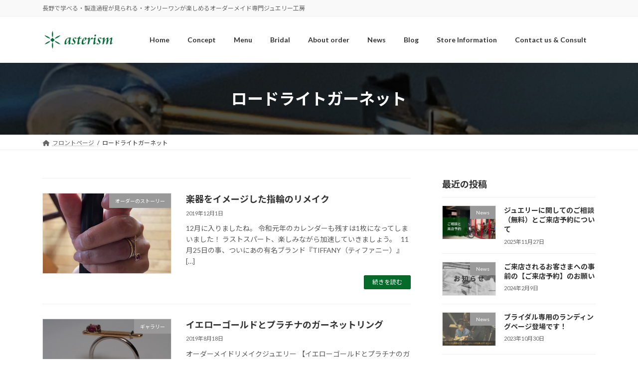

--- FILE ---
content_type: text/html; charset=UTF-8
request_url: https://asterism-jewelry.jp/tag/%E3%83%AD%E3%83%BC%E3%83%89%E3%83%A9%E3%82%A4%E3%83%88%E3%82%AC%E3%83%BC%E3%83%8D%E3%83%83%E3%83%88/
body_size: 15800
content:
<!DOCTYPE html>
<html dir="ltr" lang="ja" prefix="og: https://ogp.me/ns#">
<head>
<meta charset="utf-8">
<meta http-equiv="X-UA-Compatible" content="IE=edge">
<meta name="viewport" content="width=device-width, initial-scale=1">
<!-- Google tag (gtag.js) --><script async src="https://www.googletagmanager.com/gtag/js?id=G-QWJB8M58X8"></script><script>window.dataLayer = window.dataLayer || [];function gtag(){dataLayer.push(arguments);}gtag('js', new Date());gtag('config', 'G-QWJB8M58X8');</script>
<title>ロードライトガーネット - アステリズム</title>

		<!-- All in One SEO 4.9.2 - aioseo.com -->
	<meta name="robots" content="max-image-preview:large" />
	<link rel="canonical" href="https://asterism-jewelry.jp/tag/%e3%83%ad%e3%83%bc%e3%83%89%e3%83%a9%e3%82%a4%e3%83%88%e3%82%ac%e3%83%bc%e3%83%8d%e3%83%83%e3%83%88/" />
	<meta name="generator" content="All in One SEO (AIOSEO) 4.9.2" />
		<script type="application/ld+json" class="aioseo-schema">
			{"@context":"https:\/\/schema.org","@graph":[{"@type":"BreadcrumbList","@id":"https:\/\/asterism-jewelry.jp\/tag\/%E3%83%AD%E3%83%BC%E3%83%89%E3%83%A9%E3%82%A4%E3%83%88%E3%82%AC%E3%83%BC%E3%83%8D%E3%83%83%E3%83%88\/#breadcrumblist","itemListElement":[{"@type":"ListItem","@id":"https:\/\/asterism-jewelry.jp#listItem","position":1,"name":"Home","item":"https:\/\/asterism-jewelry.jp","nextItem":{"@type":"ListItem","@id":"https:\/\/asterism-jewelry.jp\/tag\/%e3%83%ad%e3%83%bc%e3%83%89%e3%83%a9%e3%82%a4%e3%83%88%e3%82%ac%e3%83%bc%e3%83%8d%e3%83%83%e3%83%88\/#listItem","name":"\u30ed\u30fc\u30c9\u30e9\u30a4\u30c8\u30ac\u30fc\u30cd\u30c3\u30c8"}},{"@type":"ListItem","@id":"https:\/\/asterism-jewelry.jp\/tag\/%e3%83%ad%e3%83%bc%e3%83%89%e3%83%a9%e3%82%a4%e3%83%88%e3%82%ac%e3%83%bc%e3%83%8d%e3%83%83%e3%83%88\/#listItem","position":2,"name":"\u30ed\u30fc\u30c9\u30e9\u30a4\u30c8\u30ac\u30fc\u30cd\u30c3\u30c8","previousItem":{"@type":"ListItem","@id":"https:\/\/asterism-jewelry.jp#listItem","name":"Home"}}]},{"@type":"CollectionPage","@id":"https:\/\/asterism-jewelry.jp\/tag\/%E3%83%AD%E3%83%BC%E3%83%89%E3%83%A9%E3%82%A4%E3%83%88%E3%82%AC%E3%83%BC%E3%83%8D%E3%83%83%E3%83%88\/#collectionpage","url":"https:\/\/asterism-jewelry.jp\/tag\/%E3%83%AD%E3%83%BC%E3%83%89%E3%83%A9%E3%82%A4%E3%83%88%E3%82%AC%E3%83%BC%E3%83%8D%E3%83%83%E3%83%88\/","name":"\u30ed\u30fc\u30c9\u30e9\u30a4\u30c8\u30ac\u30fc\u30cd\u30c3\u30c8 - \u30a2\u30b9\u30c6\u30ea\u30ba\u30e0","inLanguage":"ja","isPartOf":{"@id":"https:\/\/asterism-jewelry.jp\/#website"},"breadcrumb":{"@id":"https:\/\/asterism-jewelry.jp\/tag\/%E3%83%AD%E3%83%BC%E3%83%89%E3%83%A9%E3%82%A4%E3%83%88%E3%82%AC%E3%83%BC%E3%83%8D%E3%83%83%E3%83%88\/#breadcrumblist"}},{"@type":"Organization","@id":"https:\/\/asterism-jewelry.jp\/#organization","name":"\u30a2\u30b9\u30c6\u30ea\u30ba\u30e0","description":"\u9577\u91ce\u3067\u5b66\u3079\u308b\u30fb\u88fd\u9020\u904e\u7a0b\u304c\u898b\u3089\u308c\u308b\u30fb\u30aa\u30f3\u30ea\u30fc\u30ef\u30f3\u304c\u697d\u3057\u3081\u308b\u30aa\u30fc\u30c0\u30fc\u30e1\u30a4\u30c9\u5c02\u9580\u30b8\u30e5\u30a8\u30ea\u30fc\u5de5\u623f","url":"https:\/\/asterism-jewelry.jp\/"},{"@type":"WebSite","@id":"https:\/\/asterism-jewelry.jp\/#website","url":"https:\/\/asterism-jewelry.jp\/","name":"\u30a2\u30b9\u30c6\u30ea\u30ba\u30e0","description":"\u9577\u91ce\u3067\u5b66\u3079\u308b\u30fb\u88fd\u9020\u904e\u7a0b\u304c\u898b\u3089\u308c\u308b\u30fb\u30aa\u30f3\u30ea\u30fc\u30ef\u30f3\u304c\u697d\u3057\u3081\u308b\u30aa\u30fc\u30c0\u30fc\u30e1\u30a4\u30c9\u5c02\u9580\u30b8\u30e5\u30a8\u30ea\u30fc\u5de5\u623f","inLanguage":"ja","publisher":{"@id":"https:\/\/asterism-jewelry.jp\/#organization"}}]}
		</script>
		<!-- All in One SEO -->

<link rel="alternate" type="application/rss+xml" title="アステリズム &raquo; フィード" href="https://asterism-jewelry.jp/feed/" />
<link rel="alternate" type="application/rss+xml" title="アステリズム &raquo; ロードライトガーネット タグのフィード" href="https://asterism-jewelry.jp/tag/%e3%83%ad%e3%83%bc%e3%83%89%e3%83%a9%e3%82%a4%e3%83%88%e3%82%ac%e3%83%bc%e3%83%8d%e3%83%83%e3%83%88/feed/" />
<meta name="description" content="ロードライトガーネット について アステリズム 長野で学べる・製造過程が見られる・オンリーワンが楽しめるオーダーメイド専門ジュエリー工房" /><script type="text/javascript">
/* <![CDATA[ */
window._wpemojiSettings = {"baseUrl":"https:\/\/s.w.org\/images\/core\/emoji\/15.0.3\/72x72\/","ext":".png","svgUrl":"https:\/\/s.w.org\/images\/core\/emoji\/15.0.3\/svg\/","svgExt":".svg","source":{"concatemoji":"https:\/\/asterism-jewelry.jp\/wp-includes\/js\/wp-emoji-release.min.js?ver=6.5.7"}};
/*! This file is auto-generated */
!function(i,n){var o,s,e;function c(e){try{var t={supportTests:e,timestamp:(new Date).valueOf()};sessionStorage.setItem(o,JSON.stringify(t))}catch(e){}}function p(e,t,n){e.clearRect(0,0,e.canvas.width,e.canvas.height),e.fillText(t,0,0);var t=new Uint32Array(e.getImageData(0,0,e.canvas.width,e.canvas.height).data),r=(e.clearRect(0,0,e.canvas.width,e.canvas.height),e.fillText(n,0,0),new Uint32Array(e.getImageData(0,0,e.canvas.width,e.canvas.height).data));return t.every(function(e,t){return e===r[t]})}function u(e,t,n){switch(t){case"flag":return n(e,"\ud83c\udff3\ufe0f\u200d\u26a7\ufe0f","\ud83c\udff3\ufe0f\u200b\u26a7\ufe0f")?!1:!n(e,"\ud83c\uddfa\ud83c\uddf3","\ud83c\uddfa\u200b\ud83c\uddf3")&&!n(e,"\ud83c\udff4\udb40\udc67\udb40\udc62\udb40\udc65\udb40\udc6e\udb40\udc67\udb40\udc7f","\ud83c\udff4\u200b\udb40\udc67\u200b\udb40\udc62\u200b\udb40\udc65\u200b\udb40\udc6e\u200b\udb40\udc67\u200b\udb40\udc7f");case"emoji":return!n(e,"\ud83d\udc26\u200d\u2b1b","\ud83d\udc26\u200b\u2b1b")}return!1}function f(e,t,n){var r="undefined"!=typeof WorkerGlobalScope&&self instanceof WorkerGlobalScope?new OffscreenCanvas(300,150):i.createElement("canvas"),a=r.getContext("2d",{willReadFrequently:!0}),o=(a.textBaseline="top",a.font="600 32px Arial",{});return e.forEach(function(e){o[e]=t(a,e,n)}),o}function t(e){var t=i.createElement("script");t.src=e,t.defer=!0,i.head.appendChild(t)}"undefined"!=typeof Promise&&(o="wpEmojiSettingsSupports",s=["flag","emoji"],n.supports={everything:!0,everythingExceptFlag:!0},e=new Promise(function(e){i.addEventListener("DOMContentLoaded",e,{once:!0})}),new Promise(function(t){var n=function(){try{var e=JSON.parse(sessionStorage.getItem(o));if("object"==typeof e&&"number"==typeof e.timestamp&&(new Date).valueOf()<e.timestamp+604800&&"object"==typeof e.supportTests)return e.supportTests}catch(e){}return null}();if(!n){if("undefined"!=typeof Worker&&"undefined"!=typeof OffscreenCanvas&&"undefined"!=typeof URL&&URL.createObjectURL&&"undefined"!=typeof Blob)try{var e="postMessage("+f.toString()+"("+[JSON.stringify(s),u.toString(),p.toString()].join(",")+"));",r=new Blob([e],{type:"text/javascript"}),a=new Worker(URL.createObjectURL(r),{name:"wpTestEmojiSupports"});return void(a.onmessage=function(e){c(n=e.data),a.terminate(),t(n)})}catch(e){}c(n=f(s,u,p))}t(n)}).then(function(e){for(var t in e)n.supports[t]=e[t],n.supports.everything=n.supports.everything&&n.supports[t],"flag"!==t&&(n.supports.everythingExceptFlag=n.supports.everythingExceptFlag&&n.supports[t]);n.supports.everythingExceptFlag=n.supports.everythingExceptFlag&&!n.supports.flag,n.DOMReady=!1,n.readyCallback=function(){n.DOMReady=!0}}).then(function(){return e}).then(function(){var e;n.supports.everything||(n.readyCallback(),(e=n.source||{}).concatemoji?t(e.concatemoji):e.wpemoji&&e.twemoji&&(t(e.twemoji),t(e.wpemoji)))}))}((window,document),window._wpemojiSettings);
/* ]]> */
</script>
<link rel='stylesheet' id='vkExUnit_common_style-css' href='https://asterism-jewelry.jp/wp-content/plugins/vk-all-in-one-expansion-unit/assets/css/vkExUnit_style.css?ver=9.97.2.1' type='text/css' media='all' />
<style id='vkExUnit_common_style-inline-css' type='text/css'>
.veu_promotion-alert__content--text { border: 1px solid rgba(0,0,0,0.125); padding: 0.5em 1em; border-radius: var(--vk-size-radius); margin-bottom: var(--vk-margin-block-bottom); font-size: 0.875rem; } /* Alert Content部分に段落タグを入れた場合に最後の段落の余白を0にする */ .veu_promotion-alert__content--text p:last-of-type{ margin-bottom:0; margin-top: 0; }
:root {--ver_page_top_button_url:url(https://asterism-jewelry.jp/wp-content/plugins/vk-all-in-one-expansion-unit/assets/images/to-top-btn-icon.svg);}@font-face {font-weight: normal;font-style: normal;font-family: "vk_sns";src: url("https://asterism-jewelry.jp/wp-content/plugins/vk-all-in-one-expansion-unit/inc/sns/icons/fonts/vk_sns.eot?-bq20cj");src: url("https://asterism-jewelry.jp/wp-content/plugins/vk-all-in-one-expansion-unit/inc/sns/icons/fonts/vk_sns.eot?#iefix-bq20cj") format("embedded-opentype"),url("https://asterism-jewelry.jp/wp-content/plugins/vk-all-in-one-expansion-unit/inc/sns/icons/fonts/vk_sns.woff?-bq20cj") format("woff"),url("https://asterism-jewelry.jp/wp-content/plugins/vk-all-in-one-expansion-unit/inc/sns/icons/fonts/vk_sns.ttf?-bq20cj") format("truetype"),url("https://asterism-jewelry.jp/wp-content/plugins/vk-all-in-one-expansion-unit/inc/sns/icons/fonts/vk_sns.svg?-bq20cj#vk_sns") format("svg");}
</style>
<link rel='stylesheet' id='vk-header-top-css' href='https://asterism-jewelry.jp/wp-content/plugins/lightning-g3-pro-unit/inc/header-top/package/css/header-top.css?ver=0.1.1' type='text/css' media='all' />
<style id='wp-emoji-styles-inline-css' type='text/css'>

	img.wp-smiley, img.emoji {
		display: inline !important;
		border: none !important;
		box-shadow: none !important;
		height: 1em !important;
		width: 1em !important;
		margin: 0 0.07em !important;
		vertical-align: -0.1em !important;
		background: none !important;
		padding: 0 !important;
	}
</style>
<link rel='stylesheet' id='wp-block-library-css' href='https://asterism-jewelry.jp/wp-includes/css/dist/block-library/style.min.css?ver=6.5.7' type='text/css' media='all' />
<style id='wp-block-library-inline-css' type='text/css'>
.vk-cols--reverse{flex-direction:row-reverse}.vk-cols--hasbtn{margin-bottom:0}.vk-cols--hasbtn>.row>.vk_gridColumn_item,.vk-cols--hasbtn>.wp-block-column{position:relative;padding-bottom:3em}.vk-cols--hasbtn>.row>.vk_gridColumn_item>.wp-block-buttons,.vk-cols--hasbtn>.row>.vk_gridColumn_item>.vk_button,.vk-cols--hasbtn>.wp-block-column>.wp-block-buttons,.vk-cols--hasbtn>.wp-block-column>.vk_button{position:absolute;bottom:0;width:100%}.vk-cols--fit.wp-block-columns{gap:0}.vk-cols--fit.wp-block-columns,.vk-cols--fit.wp-block-columns:not(.is-not-stacked-on-mobile){margin-top:0;margin-bottom:0;justify-content:space-between}.vk-cols--fit.wp-block-columns>.wp-block-column *:last-child,.vk-cols--fit.wp-block-columns:not(.is-not-stacked-on-mobile)>.wp-block-column *:last-child{margin-bottom:0}.vk-cols--fit.wp-block-columns>.wp-block-column>.wp-block-cover,.vk-cols--fit.wp-block-columns:not(.is-not-stacked-on-mobile)>.wp-block-column>.wp-block-cover{margin-top:0}.vk-cols--fit.wp-block-columns.has-background,.vk-cols--fit.wp-block-columns:not(.is-not-stacked-on-mobile).has-background{padding:0}@media(max-width: 599px){.vk-cols--fit.wp-block-columns:not(.has-background)>.wp-block-column:not(.has-background),.vk-cols--fit.wp-block-columns:not(.is-not-stacked-on-mobile):not(.has-background)>.wp-block-column:not(.has-background){padding-left:0 !important;padding-right:0 !important}}@media(min-width: 782px){.vk-cols--fit.wp-block-columns .block-editor-block-list__block.wp-block-column:not(:first-child),.vk-cols--fit.wp-block-columns>.wp-block-column:not(:first-child),.vk-cols--fit.wp-block-columns:not(.is-not-stacked-on-mobile) .block-editor-block-list__block.wp-block-column:not(:first-child),.vk-cols--fit.wp-block-columns:not(.is-not-stacked-on-mobile)>.wp-block-column:not(:first-child){margin-left:0}}@media(min-width: 600px)and (max-width: 781px){.vk-cols--fit.wp-block-columns .wp-block-column:nth-child(2n),.vk-cols--fit.wp-block-columns:not(.is-not-stacked-on-mobile) .wp-block-column:nth-child(2n){margin-left:0}.vk-cols--fit.wp-block-columns .wp-block-column:not(:only-child),.vk-cols--fit.wp-block-columns:not(.is-not-stacked-on-mobile) .wp-block-column:not(:only-child){flex-basis:50% !important}}.vk-cols--fit--gap1.wp-block-columns{gap:1px}@media(min-width: 600px)and (max-width: 781px){.vk-cols--fit--gap1.wp-block-columns .wp-block-column:not(:only-child){flex-basis:calc(50% - 1px) !important}}.vk-cols--fit.vk-cols--grid>.block-editor-block-list__block,.vk-cols--fit.vk-cols--grid>.wp-block-column,.vk-cols--fit.vk-cols--grid:not(.is-not-stacked-on-mobile)>.block-editor-block-list__block,.vk-cols--fit.vk-cols--grid:not(.is-not-stacked-on-mobile)>.wp-block-column{flex-basis:50%;box-sizing:border-box}@media(max-width: 599px){.vk-cols--fit.vk-cols--grid.vk-cols--grid--alignfull>.wp-block-column:nth-child(2)>.wp-block-cover,.vk-cols--fit.vk-cols--grid:not(.is-not-stacked-on-mobile).vk-cols--grid--alignfull>.wp-block-column:nth-child(2)>.wp-block-cover{width:100vw;margin-right:calc((100% - 100vw)/2);margin-left:calc((100% - 100vw)/2)}}@media(min-width: 600px){.vk-cols--fit.vk-cols--grid.vk-cols--grid--alignfull>.wp-block-column:nth-child(2)>.wp-block-cover,.vk-cols--fit.vk-cols--grid:not(.is-not-stacked-on-mobile).vk-cols--grid--alignfull>.wp-block-column:nth-child(2)>.wp-block-cover{margin-right:calc(100% - 50vw);width:50vw}}@media(min-width: 600px){.vk-cols--fit.vk-cols--grid.vk-cols--grid--alignfull.vk-cols--reverse>.wp-block-column,.vk-cols--fit.vk-cols--grid:not(.is-not-stacked-on-mobile).vk-cols--grid--alignfull.vk-cols--reverse>.wp-block-column{margin-left:0;margin-right:0}.vk-cols--fit.vk-cols--grid.vk-cols--grid--alignfull.vk-cols--reverse>.wp-block-column:nth-child(2)>.wp-block-cover,.vk-cols--fit.vk-cols--grid:not(.is-not-stacked-on-mobile).vk-cols--grid--alignfull.vk-cols--reverse>.wp-block-column:nth-child(2)>.wp-block-cover{margin-left:calc(100% - 50vw)}}.vk-cols--menu h2,.vk-cols--menu h3,.vk-cols--menu h4,.vk-cols--menu h5{margin-bottom:.2em;text-shadow:#000 0 0 10px}.vk-cols--menu h2:first-child,.vk-cols--menu h3:first-child,.vk-cols--menu h4:first-child,.vk-cols--menu h5:first-child{margin-top:0}.vk-cols--menu p{margin-bottom:1rem;text-shadow:#000 0 0 10px}.vk-cols--menu .wp-block-cover__inner-container:last-child{margin-bottom:0}.vk-cols--fitbnrs .wp-block-column .wp-block-cover:hover img{filter:unset}.vk-cols--fitbnrs .wp-block-column .wp-block-cover:hover{background-color:unset}.vk-cols--fitbnrs .wp-block-column .wp-block-cover:hover .wp-block-cover__image-background{filter:unset !important}.vk-cols--fitbnrs .wp-block-cover__inner-container{position:absolute;height:100%;width:100%}.vk-cols--fitbnrs .vk_button{height:100%;margin:0}.vk-cols--fitbnrs .vk_button .vk_button_btn,.vk-cols--fitbnrs .vk_button .btn{height:100%;width:100%;border:none;box-shadow:none;background-color:unset !important;transition:unset}.vk-cols--fitbnrs .vk_button .vk_button_btn:hover,.vk-cols--fitbnrs .vk_button .btn:hover{transition:unset}.vk-cols--fitbnrs .vk_button .vk_button_btn:after,.vk-cols--fitbnrs .vk_button .btn:after{border:none}.vk-cols--fitbnrs .vk_button .vk_button_link_txt{width:100%;position:absolute;top:50%;left:50%;transform:translateY(-50%) translateX(-50%);font-size:2rem;text-shadow:#000 0 0 10px}.vk-cols--fitbnrs .vk_button .vk_button_link_subCaption{width:100%;position:absolute;top:calc(50% + 2.2em);left:50%;transform:translateY(-50%) translateX(-50%);text-shadow:#000 0 0 10px}@media(min-width: 992px){.vk-cols--media.wp-block-columns{gap:3rem}}.vk-fit-map figure{margin-bottom:0}.vk-fit-map iframe{position:relative;margin-bottom:0;display:block;max-height:400px;width:100vw}.vk-fit-map:is(.alignfull,.alignwide) div{max-width:100%}.vk-table--th--width25 :where(tr>*:first-child){width:25%}.vk-table--th--width30 :where(tr>*:first-child){width:30%}.vk-table--th--width35 :where(tr>*:first-child){width:35%}.vk-table--th--width40 :where(tr>*:first-child){width:40%}.vk-table--th--bg-bright :where(tr>*:first-child){background-color:var(--wp--preset--color--bg-secondary, rgba(0, 0, 0, 0.05))}@media(max-width: 599px){.vk-table--mobile-block :is(th,td){width:100%;display:block}.vk-table--mobile-block.wp-block-table table :is(th,td){border-top:none}}.vk-table--width--th25 :where(tr>*:first-child){width:25%}.vk-table--width--th30 :where(tr>*:first-child){width:30%}.vk-table--width--th35 :where(tr>*:first-child){width:35%}.vk-table--width--th40 :where(tr>*:first-child){width:40%}.no-margin{margin:0}@media(max-width: 599px){.wp-block-image.vk-aligncenter--mobile>.alignright{float:none;margin-left:auto;margin-right:auto}.vk-no-padding-horizontal--mobile{padding-left:0 !important;padding-right:0 !important}}
/* VK Color Palettes */:root{ --wp--preset--color--vk-color-primary:#046b2b}/* --vk-color-primary is deprecated. */:root{ --vk-color-primary: var(--wp--preset--color--vk-color-primary);}:root{ --wp--preset--color--vk-color-primary-dark:#035622}/* --vk-color-primary-dark is deprecated. */:root{ --vk-color-primary-dark: var(--wp--preset--color--vk-color-primary-dark);}:root{ --wp--preset--color--vk-color-primary-vivid:#04762f}/* --vk-color-primary-vivid is deprecated. */:root{ --vk-color-primary-vivid: var(--wp--preset--color--vk-color-primary-vivid);}
</style>
<link rel='stylesheet' id='aioseo/css/src/vue/standalone/blocks/table-of-contents/global.scss-css' href='https://asterism-jewelry.jp/wp-content/plugins/all-in-one-seo-pack/dist/Lite/assets/css/table-of-contents/global.e90f6d47.css?ver=4.9.2' type='text/css' media='all' />
<link rel='stylesheet' id='vk-blocks/alert-css' href='https://asterism-jewelry.jp/wp-content/plugins/vk-blocks-pro/build/alert/style.css?ver=1.73.0.0' type='text/css' media='all' />
<link rel='stylesheet' id='vk-blocks/ancestor-page-list-css' href='https://asterism-jewelry.jp/wp-content/plugins/vk-blocks-pro/build/ancestor-page-list/style.css?ver=1.73.0.0' type='text/css' media='all' />
<link rel='stylesheet' id='vk-blocks/balloon-css' href='https://asterism-jewelry.jp/wp-content/plugins/vk-blocks-pro/build/balloon/style.css?ver=1.73.0.0' type='text/css' media='all' />
<link rel='stylesheet' id='vk-blocks/border-box-css' href='https://asterism-jewelry.jp/wp-content/plugins/vk-blocks-pro/build/border-box/style.css?ver=1.73.0.0' type='text/css' media='all' />
<link rel='stylesheet' id='vk-blocks/button-css' href='https://asterism-jewelry.jp/wp-content/plugins/vk-blocks-pro/build/button/style.css?ver=1.73.0.0' type='text/css' media='all' />
<link rel='stylesheet' id='vk-blocks/faq-css' href='https://asterism-jewelry.jp/wp-content/plugins/vk-blocks-pro/build/faq/style.css?ver=1.73.0.0' type='text/css' media='all' />
<link rel='stylesheet' id='vk-blocks/flow-css' href='https://asterism-jewelry.jp/wp-content/plugins/vk-blocks-pro/build/flow/style.css?ver=1.73.0.0' type='text/css' media='all' />
<link rel='stylesheet' id='vk-blocks/heading-css' href='https://asterism-jewelry.jp/wp-content/plugins/vk-blocks-pro/build/heading/style.css?ver=1.73.0.0' type='text/css' media='all' />
<link rel='stylesheet' id='vk-blocks/icon-css' href='https://asterism-jewelry.jp/wp-content/plugins/vk-blocks-pro/build/icon/style.css?ver=1.73.0.0' type='text/css' media='all' />
<link rel='stylesheet' id='vk-blocks/icon-outer-css' href='https://asterism-jewelry.jp/wp-content/plugins/vk-blocks-pro/build/icon-outer/style.css?ver=1.73.0.0' type='text/css' media='all' />
<link rel='stylesheet' id='vk-blocks/pr-blocks-css' href='https://asterism-jewelry.jp/wp-content/plugins/vk-blocks-pro/build/pr-blocks/style.css?ver=1.73.0.0' type='text/css' media='all' />
<link rel='stylesheet' id='vk-blocks/pr-content-css' href='https://asterism-jewelry.jp/wp-content/plugins/vk-blocks-pro/build/pr-content/style.css?ver=1.73.0.0' type='text/css' media='all' />
<link rel='stylesheet' id='vk-swiper-style-css' href='https://asterism-jewelry.jp/wp-content/plugins/vk-blocks-pro/vendor/vektor-inc/vk-swiper/src/assets/css/swiper-bundle.min.css?ver=11.0.2' type='text/css' media='all' />
<link rel='stylesheet' id='vk-blocks/slider-css' href='https://asterism-jewelry.jp/wp-content/plugins/vk-blocks-pro/build/slider/style.css?ver=1.73.0.0' type='text/css' media='all' />
<link rel='stylesheet' id='vk-blocks/slider-item-css' href='https://asterism-jewelry.jp/wp-content/plugins/vk-blocks-pro/build/slider-item/style.css?ver=1.73.0.0' type='text/css' media='all' />
<link rel='stylesheet' id='vk-blocks/spacer-css' href='https://asterism-jewelry.jp/wp-content/plugins/vk-blocks-pro/build/spacer/style.css?ver=1.73.0.0' type='text/css' media='all' />
<link rel='stylesheet' id='vk-blocks/staff-css' href='https://asterism-jewelry.jp/wp-content/plugins/vk-blocks-pro/build/staff/style.css?ver=1.73.0.0' type='text/css' media='all' />
<link rel='stylesheet' id='vk-blocks/accordion-css' href='https://asterism-jewelry.jp/wp-content/plugins/vk-blocks-pro/build/_pro/accordion/style.css?ver=1.73.0.0' type='text/css' media='all' />
<link rel='stylesheet' id='vk-blocks/animation-css' href='https://asterism-jewelry.jp/wp-content/plugins/vk-blocks-pro/build/_pro/animation/style.css?ver=1.73.0.0' type='text/css' media='all' />
<link rel='stylesheet' id='vk-blocks/breadcrumb-css' href='https://asterism-jewelry.jp/wp-content/plugins/vk-blocks-pro/build/_pro/breadcrumb/style.css?ver=1.73.0.0' type='text/css' media='all' />
<link rel='stylesheet' id='vk-blocks/blog-card-css' href='https://asterism-jewelry.jp/wp-content/plugins/vk-blocks-pro/build/_pro/blog-card/style.css?ver=1.73.0.0' type='text/css' media='all' />
<link rel='stylesheet' id='vk-blocks/blog-card-featured-image-css' href='https://asterism-jewelry.jp/wp-content/plugins/vk-blocks-pro/build/_pro/blog-card-featured-image/style.css?ver=1.73.0.0' type='text/css' media='all' />
<link rel='stylesheet' id='vk-blocks/blog-card-excerpt-css' href='https://asterism-jewelry.jp/wp-content/plugins/vk-blocks-pro/build/_pro/blog-card-excerpt/style.css?ver=1.73.0.0' type='text/css' media='all' />
<link rel='stylesheet' id='vk-blocks/blog-card-site-logo-css' href='https://asterism-jewelry.jp/wp-content/plugins/vk-blocks-pro/build/_pro/blog-card-site-logo/style.css?ver=1.73.0.0' type='text/css' media='all' />
<link rel='stylesheet' id='vk-blocks/button-outer-css' href='https://asterism-jewelry.jp/wp-content/plugins/vk-blocks-pro/build/_pro/button-outer/style.css?ver=1.73.0.0' type='text/css' media='all' />
<link rel='stylesheet' id='vk-blocks/card-css' href='https://asterism-jewelry.jp/wp-content/plugins/vk-blocks-pro/build/_pro/card/style.css?ver=1.73.0.0' type='text/css' media='all' />
<link rel='stylesheet' id='vk-blocks/card-item-css' href='https://asterism-jewelry.jp/wp-content/plugins/vk-blocks-pro/build/_pro/card-item/style.css?ver=1.73.0.0' type='text/css' media='all' />
<link rel='stylesheet' id='vk-blocks/child-page-css' href='https://asterism-jewelry.jp/wp-content/plugins/vk-blocks-pro/build/_pro/child-page/style.css?ver=1.73.0.0' type='text/css' media='all' />
<link rel='stylesheet' id='vk-blocks/dynamic-text-css' href='https://asterism-jewelry.jp/wp-content/plugins/vk-blocks-pro/build/_pro/dynamic-text/style.css?ver=1.73.0.0' type='text/css' media='all' />
<link rel='stylesheet' id='vk-blocks/grid-column-css' href='https://asterism-jewelry.jp/wp-content/plugins/vk-blocks-pro/build/_pro/grid-column/style.css?ver=1.73.0.0' type='text/css' media='all' />
<link rel='stylesheet' id='vk-blocks/grid-column-item-css' href='https://asterism-jewelry.jp/wp-content/plugins/vk-blocks-pro/build/_pro/grid-column-item/style.css?ver=1.73.0.0' type='text/css' media='all' />
<link rel='stylesheet' id='vk-blocks/gridcolcard-css' href='https://asterism-jewelry.jp/wp-content/plugins/vk-blocks-pro/build/_pro/gridcolcard/style.css?ver=1.73.0.0' type='text/css' media='all' />
<link rel='stylesheet' id='vk-blocks/icon-card-css' href='https://asterism-jewelry.jp/wp-content/plugins/vk-blocks-pro/build/_pro/icon-card/style.css?ver=1.73.0.0' type='text/css' media='all' />
<link rel='stylesheet' id='vk-blocks/icon-card-item-css' href='https://asterism-jewelry.jp/wp-content/plugins/vk-blocks-pro/build/_pro/icon-card-item/style.css?ver=1.73.0.0' type='text/css' media='all' />
<link rel='stylesheet' id='vk-blocks/outer-css' href='https://asterism-jewelry.jp/wp-content/plugins/vk-blocks-pro/build/_pro/outer/style.css?ver=1.73.0.0' type='text/css' media='all' />
<link rel='stylesheet' id='vk-blocks/post-new-badge-css' href='https://asterism-jewelry.jp/wp-content/plugins/vk-blocks-pro/build/_pro/post-new-badge/style.css?ver=1.73.0.0' type='text/css' media='all' />
<link rel='stylesheet' id='vk-blocks/post-category-badge-css' href='https://asterism-jewelry.jp/wp-content/plugins/vk-blocks-pro/build/_pro/post-category-badge/style.css?ver=1.73.0.0' type='text/css' media='all' />
<link rel='stylesheet' id='vk-blocks/step-css' href='https://asterism-jewelry.jp/wp-content/plugins/vk-blocks-pro/build/_pro/step/style.css?ver=1.73.0.0' type='text/css' media='all' />
<link rel='stylesheet' id='vk-blocks/step-item-css' href='https://asterism-jewelry.jp/wp-content/plugins/vk-blocks-pro/build/_pro/step-item/style.css?ver=1.73.0.0' type='text/css' media='all' />
<link rel='stylesheet' id='vk-blocks/tab-css' href='https://asterism-jewelry.jp/wp-content/plugins/vk-blocks-pro/build/_pro/tab/style.css?ver=1.73.0.0' type='text/css' media='all' />
<link rel='stylesheet' id='vk-blocks/table-of-contents-new-css' href='https://asterism-jewelry.jp/wp-content/plugins/vk-blocks-pro/build/_pro/table-of-contents-new/style.css?ver=1.73.0.0' type='text/css' media='all' />
<link rel='stylesheet' id='vk-blocks/taxonomy-css' href='https://asterism-jewelry.jp/wp-content/plugins/vk-blocks-pro/build/_pro/taxonomy/style.css?ver=1.73.0.0' type='text/css' media='all' />
<link rel='stylesheet' id='vk-blocks/timeline-item-css' href='https://asterism-jewelry.jp/wp-content/plugins/vk-blocks-pro/build/_pro/timeline-item/style.css?ver=1.73.0.0' type='text/css' media='all' />
<style id='classic-theme-styles-inline-css' type='text/css'>
/*! This file is auto-generated */
.wp-block-button__link{color:#fff;background-color:#32373c;border-radius:9999px;box-shadow:none;text-decoration:none;padding:calc(.667em + 2px) calc(1.333em + 2px);font-size:1.125em}.wp-block-file__button{background:#32373c;color:#fff;text-decoration:none}
</style>
<style id='global-styles-inline-css' type='text/css'>
body{--wp--preset--color--black: #000000;--wp--preset--color--cyan-bluish-gray: #abb8c3;--wp--preset--color--white: #ffffff;--wp--preset--color--pale-pink: #f78da7;--wp--preset--color--vivid-red: #cf2e2e;--wp--preset--color--luminous-vivid-orange: #ff6900;--wp--preset--color--luminous-vivid-amber: #fcb900;--wp--preset--color--light-green-cyan: #7bdcb5;--wp--preset--color--vivid-green-cyan: #00d084;--wp--preset--color--pale-cyan-blue: #8ed1fc;--wp--preset--color--vivid-cyan-blue: #0693e3;--wp--preset--color--vivid-purple: #9b51e0;--wp--preset--color--vk-color-primary: #046b2b;--wp--preset--color--vk-color-primary-dark: #035622;--wp--preset--color--vk-color-primary-vivid: #04762f;--wp--preset--gradient--vivid-cyan-blue-to-vivid-purple: linear-gradient(135deg,rgba(6,147,227,1) 0%,rgb(155,81,224) 100%);--wp--preset--gradient--light-green-cyan-to-vivid-green-cyan: linear-gradient(135deg,rgb(122,220,180) 0%,rgb(0,208,130) 100%);--wp--preset--gradient--luminous-vivid-amber-to-luminous-vivid-orange: linear-gradient(135deg,rgba(252,185,0,1) 0%,rgba(255,105,0,1) 100%);--wp--preset--gradient--luminous-vivid-orange-to-vivid-red: linear-gradient(135deg,rgba(255,105,0,1) 0%,rgb(207,46,46) 100%);--wp--preset--gradient--very-light-gray-to-cyan-bluish-gray: linear-gradient(135deg,rgb(238,238,238) 0%,rgb(169,184,195) 100%);--wp--preset--gradient--cool-to-warm-spectrum: linear-gradient(135deg,rgb(74,234,220) 0%,rgb(151,120,209) 20%,rgb(207,42,186) 40%,rgb(238,44,130) 60%,rgb(251,105,98) 80%,rgb(254,248,76) 100%);--wp--preset--gradient--blush-light-purple: linear-gradient(135deg,rgb(255,206,236) 0%,rgb(152,150,240) 100%);--wp--preset--gradient--blush-bordeaux: linear-gradient(135deg,rgb(254,205,165) 0%,rgb(254,45,45) 50%,rgb(107,0,62) 100%);--wp--preset--gradient--luminous-dusk: linear-gradient(135deg,rgb(255,203,112) 0%,rgb(199,81,192) 50%,rgb(65,88,208) 100%);--wp--preset--gradient--pale-ocean: linear-gradient(135deg,rgb(255,245,203) 0%,rgb(182,227,212) 50%,rgb(51,167,181) 100%);--wp--preset--gradient--electric-grass: linear-gradient(135deg,rgb(202,248,128) 0%,rgb(113,206,126) 100%);--wp--preset--gradient--midnight: linear-gradient(135deg,rgb(2,3,129) 0%,rgb(40,116,252) 100%);--wp--preset--gradient--vivid-green-cyan-to-vivid-cyan-blue: linear-gradient(135deg,rgba(0,208,132,1) 0%,rgba(6,147,227,1) 100%);--wp--preset--font-size--small: 14px;--wp--preset--font-size--medium: 20px;--wp--preset--font-size--large: 24px;--wp--preset--font-size--x-large: 42px;--wp--preset--font-size--regular: 16px;--wp--preset--font-size--huge: 36px;--wp--preset--spacing--20: 0.44rem;--wp--preset--spacing--30: 0.67rem;--wp--preset--spacing--40: 1rem;--wp--preset--spacing--50: 1.5rem;--wp--preset--spacing--60: 2.25rem;--wp--preset--spacing--70: 3.38rem;--wp--preset--spacing--80: 5.06rem;--wp--preset--shadow--natural: 6px 6px 9px rgba(0, 0, 0, 0.2);--wp--preset--shadow--deep: 12px 12px 50px rgba(0, 0, 0, 0.4);--wp--preset--shadow--sharp: 6px 6px 0px rgba(0, 0, 0, 0.2);--wp--preset--shadow--outlined: 6px 6px 0px -3px rgba(255, 255, 255, 1), 6px 6px rgba(0, 0, 0, 1);--wp--preset--shadow--crisp: 6px 6px 0px rgba(0, 0, 0, 1);}:where(.is-layout-flex){gap: 0.5em;}:where(.is-layout-grid){gap: 0.5em;}body .is-layout-flex{display: flex;}body .is-layout-flex{flex-wrap: wrap;align-items: center;}body .is-layout-flex > *{margin: 0;}body .is-layout-grid{display: grid;}body .is-layout-grid > *{margin: 0;}:where(.wp-block-columns.is-layout-flex){gap: 2em;}:where(.wp-block-columns.is-layout-grid){gap: 2em;}:where(.wp-block-post-template.is-layout-flex){gap: 1.25em;}:where(.wp-block-post-template.is-layout-grid){gap: 1.25em;}.has-black-color{color: var(--wp--preset--color--black) !important;}.has-cyan-bluish-gray-color{color: var(--wp--preset--color--cyan-bluish-gray) !important;}.has-white-color{color: var(--wp--preset--color--white) !important;}.has-pale-pink-color{color: var(--wp--preset--color--pale-pink) !important;}.has-vivid-red-color{color: var(--wp--preset--color--vivid-red) !important;}.has-luminous-vivid-orange-color{color: var(--wp--preset--color--luminous-vivid-orange) !important;}.has-luminous-vivid-amber-color{color: var(--wp--preset--color--luminous-vivid-amber) !important;}.has-light-green-cyan-color{color: var(--wp--preset--color--light-green-cyan) !important;}.has-vivid-green-cyan-color{color: var(--wp--preset--color--vivid-green-cyan) !important;}.has-pale-cyan-blue-color{color: var(--wp--preset--color--pale-cyan-blue) !important;}.has-vivid-cyan-blue-color{color: var(--wp--preset--color--vivid-cyan-blue) !important;}.has-vivid-purple-color{color: var(--wp--preset--color--vivid-purple) !important;}.has-vk-color-primary-color{color: var(--wp--preset--color--vk-color-primary) !important;}.has-vk-color-primary-dark-color{color: var(--wp--preset--color--vk-color-primary-dark) !important;}.has-vk-color-primary-vivid-color{color: var(--wp--preset--color--vk-color-primary-vivid) !important;}.has-black-background-color{background-color: var(--wp--preset--color--black) !important;}.has-cyan-bluish-gray-background-color{background-color: var(--wp--preset--color--cyan-bluish-gray) !important;}.has-white-background-color{background-color: var(--wp--preset--color--white) !important;}.has-pale-pink-background-color{background-color: var(--wp--preset--color--pale-pink) !important;}.has-vivid-red-background-color{background-color: var(--wp--preset--color--vivid-red) !important;}.has-luminous-vivid-orange-background-color{background-color: var(--wp--preset--color--luminous-vivid-orange) !important;}.has-luminous-vivid-amber-background-color{background-color: var(--wp--preset--color--luminous-vivid-amber) !important;}.has-light-green-cyan-background-color{background-color: var(--wp--preset--color--light-green-cyan) !important;}.has-vivid-green-cyan-background-color{background-color: var(--wp--preset--color--vivid-green-cyan) !important;}.has-pale-cyan-blue-background-color{background-color: var(--wp--preset--color--pale-cyan-blue) !important;}.has-vivid-cyan-blue-background-color{background-color: var(--wp--preset--color--vivid-cyan-blue) !important;}.has-vivid-purple-background-color{background-color: var(--wp--preset--color--vivid-purple) !important;}.has-vk-color-primary-background-color{background-color: var(--wp--preset--color--vk-color-primary) !important;}.has-vk-color-primary-dark-background-color{background-color: var(--wp--preset--color--vk-color-primary-dark) !important;}.has-vk-color-primary-vivid-background-color{background-color: var(--wp--preset--color--vk-color-primary-vivid) !important;}.has-black-border-color{border-color: var(--wp--preset--color--black) !important;}.has-cyan-bluish-gray-border-color{border-color: var(--wp--preset--color--cyan-bluish-gray) !important;}.has-white-border-color{border-color: var(--wp--preset--color--white) !important;}.has-pale-pink-border-color{border-color: var(--wp--preset--color--pale-pink) !important;}.has-vivid-red-border-color{border-color: var(--wp--preset--color--vivid-red) !important;}.has-luminous-vivid-orange-border-color{border-color: var(--wp--preset--color--luminous-vivid-orange) !important;}.has-luminous-vivid-amber-border-color{border-color: var(--wp--preset--color--luminous-vivid-amber) !important;}.has-light-green-cyan-border-color{border-color: var(--wp--preset--color--light-green-cyan) !important;}.has-vivid-green-cyan-border-color{border-color: var(--wp--preset--color--vivid-green-cyan) !important;}.has-pale-cyan-blue-border-color{border-color: var(--wp--preset--color--pale-cyan-blue) !important;}.has-vivid-cyan-blue-border-color{border-color: var(--wp--preset--color--vivid-cyan-blue) !important;}.has-vivid-purple-border-color{border-color: var(--wp--preset--color--vivid-purple) !important;}.has-vk-color-primary-border-color{border-color: var(--wp--preset--color--vk-color-primary) !important;}.has-vk-color-primary-dark-border-color{border-color: var(--wp--preset--color--vk-color-primary-dark) !important;}.has-vk-color-primary-vivid-border-color{border-color: var(--wp--preset--color--vk-color-primary-vivid) !important;}.has-vivid-cyan-blue-to-vivid-purple-gradient-background{background: var(--wp--preset--gradient--vivid-cyan-blue-to-vivid-purple) !important;}.has-light-green-cyan-to-vivid-green-cyan-gradient-background{background: var(--wp--preset--gradient--light-green-cyan-to-vivid-green-cyan) !important;}.has-luminous-vivid-amber-to-luminous-vivid-orange-gradient-background{background: var(--wp--preset--gradient--luminous-vivid-amber-to-luminous-vivid-orange) !important;}.has-luminous-vivid-orange-to-vivid-red-gradient-background{background: var(--wp--preset--gradient--luminous-vivid-orange-to-vivid-red) !important;}.has-very-light-gray-to-cyan-bluish-gray-gradient-background{background: var(--wp--preset--gradient--very-light-gray-to-cyan-bluish-gray) !important;}.has-cool-to-warm-spectrum-gradient-background{background: var(--wp--preset--gradient--cool-to-warm-spectrum) !important;}.has-blush-light-purple-gradient-background{background: var(--wp--preset--gradient--blush-light-purple) !important;}.has-blush-bordeaux-gradient-background{background: var(--wp--preset--gradient--blush-bordeaux) !important;}.has-luminous-dusk-gradient-background{background: var(--wp--preset--gradient--luminous-dusk) !important;}.has-pale-ocean-gradient-background{background: var(--wp--preset--gradient--pale-ocean) !important;}.has-electric-grass-gradient-background{background: var(--wp--preset--gradient--electric-grass) !important;}.has-midnight-gradient-background{background: var(--wp--preset--gradient--midnight) !important;}.has-small-font-size{font-size: var(--wp--preset--font-size--small) !important;}.has-medium-font-size{font-size: var(--wp--preset--font-size--medium) !important;}.has-large-font-size{font-size: var(--wp--preset--font-size--large) !important;}.has-x-large-font-size{font-size: var(--wp--preset--font-size--x-large) !important;}
.wp-block-navigation a:where(:not(.wp-element-button)){color: inherit;}
:where(.wp-block-post-template.is-layout-flex){gap: 1.25em;}:where(.wp-block-post-template.is-layout-grid){gap: 1.25em;}
:where(.wp-block-columns.is-layout-flex){gap: 2em;}:where(.wp-block-columns.is-layout-grid){gap: 2em;}
.wp-block-pullquote{font-size: 1.5em;line-height: 1.6;}
</style>
<link rel='stylesheet' id='veu-cta-css' href='https://asterism-jewelry.jp/wp-content/plugins/vk-all-in-one-expansion-unit/inc/call-to-action/package/assets/css/style.css?ver=9.97.2.1' type='text/css' media='all' />
<link rel='stylesheet' id='lightning-common-style-css' href='https://asterism-jewelry.jp/wp-content/themes/lightning/_g3/assets/css/style.css?ver=15.23.0' type='text/css' media='all' />
<style id='lightning-common-style-inline-css' type='text/css'>
/* Lightning */:root {--vk-color-primary:#046b2b;--vk-color-primary-dark:#035622;--vk-color-primary-vivid:#04762f;--g_nav_main_acc_icon_open_url:url(https://asterism-jewelry.jp/wp-content/themes/lightning/_g3/inc/vk-mobile-nav/package/images/vk-menu-acc-icon-open-black.svg);--g_nav_main_acc_icon_close_url: url(https://asterism-jewelry.jp/wp-content/themes/lightning/_g3/inc/vk-mobile-nav/package/images/vk-menu-close-black.svg);--g_nav_sub_acc_icon_open_url: url(https://asterism-jewelry.jp/wp-content/themes/lightning/_g3/inc/vk-mobile-nav/package/images/vk-menu-acc-icon-open-white.svg);--g_nav_sub_acc_icon_close_url: url(https://asterism-jewelry.jp/wp-content/themes/lightning/_g3/inc/vk-mobile-nav/package/images/vk-menu-close-white.svg);}
:root{--swiper-navigation-color: #fff;}
html{scroll-padding-top:var(--vk-size-admin-bar);}
:root {}.main-section {}
/* vk-mobile-nav */:root {--vk-mobile-nav-menu-btn-bg-src: url("https://asterism-jewelry.jp/wp-content/themes/lightning/_g3/inc/vk-mobile-nav/package/images/vk-menu-btn-black.svg");--vk-mobile-nav-menu-btn-close-bg-src: url("https://asterism-jewelry.jp/wp-content/themes/lightning/_g3/inc/vk-mobile-nav/package/images/vk-menu-close-black.svg");--vk-menu-acc-icon-open-black-bg-src: url("https://asterism-jewelry.jp/wp-content/themes/lightning/_g3/inc/vk-mobile-nav/package/images/vk-menu-acc-icon-open-black.svg");--vk-menu-acc-icon-open-white-bg-src: url("https://asterism-jewelry.jp/wp-content/themes/lightning/_g3/inc/vk-mobile-nav/package/images/vk-menu-acc-icon-open-white.svg");--vk-menu-acc-icon-close-black-bg-src: url("https://asterism-jewelry.jp/wp-content/themes/lightning/_g3/inc/vk-mobile-nav/package/images/vk-menu-close-black.svg");--vk-menu-acc-icon-close-white-bg-src: url("https://asterism-jewelry.jp/wp-content/themes/lightning/_g3/inc/vk-mobile-nav/package/images/vk-menu-close-white.svg");}
</style>
<link rel='stylesheet' id='lightning-design-style-css' href='https://asterism-jewelry.jp/wp-content/themes/lightning/_g3/design-skin/origin3/css/style.css?ver=15.23.0' type='text/css' media='all' />
<style id='lightning-design-style-inline-css' type='text/css'>
.tagcloud a:before { font-family: "Font Awesome 5 Free";content: "\f02b";font-weight: bold; }
.vk-campaign-text{color:#fff;background-color:#eab010;}.vk-campaign-text_btn,.vk-campaign-text_btn:link,.vk-campaign-text_btn:visited,.vk-campaign-text_btn:focus,.vk-campaign-text_btn:active{background:#fff;color:#4c4c4c;}a.vk-campaign-text_btn:hover{background:#eab010;color:#fff;}.vk-campaign-text_link,.vk-campaign-text_link:link,.vk-campaign-text_link:hover,.vk-campaign-text_link:visited,.vk-campaign-text_link:active,.vk-campaign-text_link:focus{color:#fff;}
/* page header */:root{--vk-page-header-url : url(https://asterism-jewelry.jp/wp-content/uploads/9-31.png);}@media ( max-width:575.98px ){:root{--vk-page-header-url : url(https://asterism-jewelry.jp/wp-content/uploads/9-31.png);}}.page-header{ position:relative;color:#fff;background: var(--vk-page-header-url, url(https://asterism-jewelry.jp/wp-content/uploads/9-31.png) ) no-repeat 50% center;background-size: cover;min-height:9rem;}.page-header::before{content:"";position:absolute;top:0;left:0;background-color:#000;opacity:0.7;width:100%;height:100%;}
</style>
<link rel='stylesheet' id='vk-blog-card-css' href='https://asterism-jewelry.jp/wp-content/themes/lightning/_g3/inc/vk-wp-oembed-blog-card/package/css/blog-card.css?ver=6.5.7' type='text/css' media='all' />
<link rel='stylesheet' id='vk-blocks-build-css-css' href='https://asterism-jewelry.jp/wp-content/plugins/vk-blocks-pro/build/block-build.css?ver=1.73.0.0' type='text/css' media='all' />
<style id='vk-blocks-build-css-inline-css' type='text/css'>
:root {--vk_flow-arrow: url(https://asterism-jewelry.jp/wp-content/plugins/vk-blocks-pro/inc/vk-blocks/images/arrow_bottom.svg);--vk_image-mask-wave01: url(https://asterism-jewelry.jp/wp-content/plugins/vk-blocks-pro/inc/vk-blocks/images/wave01.svg);--vk_image-mask-wave02: url(https://asterism-jewelry.jp/wp-content/plugins/vk-blocks-pro/inc/vk-blocks/images/wave02.svg);--vk_image-mask-wave03: url(https://asterism-jewelry.jp/wp-content/plugins/vk-blocks-pro/inc/vk-blocks/images/wave03.svg);--vk_image-mask-wave04: url(https://asterism-jewelry.jp/wp-content/plugins/vk-blocks-pro/inc/vk-blocks/images/wave04.svg);}

	:root {

		--vk-balloon-border-width:1px;

		--vk-balloon-speech-offset:-12px;
	}
	
</style>
<link rel='stylesheet' id='lightning-theme-style-css' href='https://asterism-jewelry.jp/wp-content/themes/lightning/style.css?ver=15.23.0' type='text/css' media='all' />
<link rel='stylesheet' id='vk-font-awesome-css' href='https://asterism-jewelry.jp/wp-content/themes/lightning/vendor/vektor-inc/font-awesome-versions/src/versions/6/css/all.min.css?ver=6.4.2' type='text/css' media='all' />
<link rel='stylesheet' id='vk-header-layout-css' href='https://asterism-jewelry.jp/wp-content/plugins/lightning-g3-pro-unit/inc/header-layout/package/css/header-layout.css?ver=0.26.8' type='text/css' media='all' />
<style id='vk-header-layout-inline-css' type='text/css'>
/* Header Layout */:root {--vk-header-logo-url:url(https://asterism-jewelry.jp/wp-content/uploads/asterism_logo.jpg);}
</style>
<link rel='stylesheet' id='vk-campaign-text-css' href='https://asterism-jewelry.jp/wp-content/plugins/lightning-g3-pro-unit/inc/vk-campaign-text/package/css/vk-campaign-text.css?ver=0.1.0' type='text/css' media='all' />
<link rel='stylesheet' id='vk-mobile-fix-nav-css' href='https://asterism-jewelry.jp/wp-content/plugins/lightning-g3-pro-unit/inc/vk-mobile-fix-nav/package/css/vk-mobile-fix-nav.css?ver=0.0.0' type='text/css' media='all' />
<link rel="https://api.w.org/" href="https://asterism-jewelry.jp/wp-json/" /><link rel="alternate" type="application/json" href="https://asterism-jewelry.jp/wp-json/wp/v2/tags/49" /><link rel="EditURI" type="application/rsd+xml" title="RSD" href="https://asterism-jewelry.jp/xmlrpc.php?rsd" />
<meta name="generator" content="WordPress 6.5.7" />
<meta name="cdp-version" content="1.3.0" /><style type="text/css" id="custom-background-css">
body.custom-background { background-color: #ffffff; }
</style>
	<!-- [ VK All in One Expansion Unit OGP ] -->
<meta property="og:site_name" content="アステリズム" />
<meta property="og:url" content="https://asterism-jewelry.jp/blog-86/" />
<meta property="og:title" content="ロードライトガーネット" />
<meta property="og:description" content="ロードライトガーネット について アステリズム 長野で学べる・製造過程が見られる・オンリーワンが楽しめるオーダーメイド専門ジュエリー工房" />
<meta property="og:type" content="article" />
<!-- [ / VK All in One Expansion Unit OGP ] -->
<!-- [ VK All in One Expansion Unit twitter card ] -->
<meta name="twitter:card" content="summary_large_image">
<meta name="twitter:description" content="ロードライトガーネット について アステリズム 長野で学べる・製造過程が見られる・オンリーワンが楽しめるオーダーメイド専門ジュエリー工房">
<meta name="twitter:title" content="ロードライトガーネット">
<meta name="twitter:url" content="https://asterism-jewelry.jp/blog-86/">
	<meta name="twitter:domain" content="asterism-jewelry.jp">
	<meta name="twitter:site" content="@asterism168">
	<!-- [ / VK All in One Expansion Unit twitter card ] -->
	<link rel="icon" href="https://asterism-jewelry.jp/wp-content/uploads/cropped-asterism_logo-1-32x32.jpg" sizes="32x32" />
<link rel="icon" href="https://asterism-jewelry.jp/wp-content/uploads/cropped-asterism_logo-1-192x192.jpg" sizes="192x192" />
<link rel="apple-touch-icon" href="https://asterism-jewelry.jp/wp-content/uploads/cropped-asterism_logo-1-180x180.jpg" />
<meta name="msapplication-TileImage" content="https://asterism-jewelry.jp/wp-content/uploads/cropped-asterism_logo-1-270x270.jpg" />
		<style type="text/css" id="wp-custom-css">
			#custom_html-2{
	text-align: center;
  margin-top: 5em;
}		</style>
		</head>
<body class="archive tag tag-49 custom-background wp-embed-responsive post-type-post vk-blocks sidebar-fix sidebar-fix-priority-top device-pc fa_v6_css">
<a class="skip-link screen-reader-text" href="#main">コンテンツへスキップ</a>
<a class="skip-link screen-reader-text" href="#vk-mobile-nav">ナビゲーションに移動</a>

<header id="site-header" class="site-header site-header--layout--nav-float">
	<div class="header-top" id="header-top"><div class="container"><p class="header-top-description">長野で学べる・製造過程が見られる・オンリーワンが楽しめるオーダーメイド専門ジュエリー工房</p></div><!-- [ / .container ] --></div><!-- [ / #header-top  ] -->	<div id="site-header-container" class="site-header-container site-header-container--scrolled--nav-center container">

				<div class="site-header-logo site-header-logo--scrolled--nav-center">
		<a href="https://asterism-jewelry.jp/">
			<span><img src="https://asterism-jewelry.jp/wp-content/uploads/asterism_logo.jpg" alt="アステリズム" /></span>
		</a>
		</div>

		
		<nav id="global-nav" class="global-nav global-nav--layout--float-right global-nav--scrolled--nav-center"><ul id="menu-%e3%82%b0%e3%83%ad%e3%83%bc%e3%83%90%e3%83%ab%e3%83%a1%e3%83%8b%e3%83%a5%e3%83%bc" class="menu vk-menu-acc global-nav-list nav"><li id="menu-item-256" class="menu-item menu-item-type-custom menu-item-object-custom menu-item-home"><a href="https://asterism-jewelry.jp"><strong class="global-nav-name">Home</strong></a></li>
<li id="menu-item-253" class="menu-item menu-item-type-post_type menu-item-object-page"><a href="https://asterism-jewelry.jp/concept/"><strong class="global-nav-name">Concept</strong></a></li>
<li id="menu-item-252" class="menu-item menu-item-type-post_type menu-item-object-page"><a href="https://asterism-jewelry.jp/menu/"><strong class="global-nav-name">Menu</strong></a></li>
<li id="menu-item-7166" class="menu-item menu-item-type-custom menu-item-object-custom"><a href="https://bridal.asterism-jewelry.jp/"><strong class="global-nav-name">Bridal</strong></a></li>
<li id="menu-item-254" class="menu-item menu-item-type-post_type menu-item-object-page"><a href="https://asterism-jewelry.jp/about-order/"><strong class="global-nav-name">About order</strong></a></li>
<li id="menu-item-3365" class="menu-item menu-item-type-taxonomy menu-item-object-category"><a href="https://asterism-jewelry.jp/category/news/"><strong class="global-nav-name">News</strong></a></li>
<li id="menu-item-3359" class="menu-item menu-item-type-taxonomy menu-item-object-category"><a href="https://asterism-jewelry.jp/category/blog/"><strong class="global-nav-name">Blog</strong></a></li>
<li id="menu-item-251" class="menu-item menu-item-type-post_type menu-item-object-page"><a href="https://asterism-jewelry.jp/store-information/"><strong class="global-nav-name">Store Information</strong></a></li>
<li id="menu-item-255" class="menu-item menu-item-type-post_type menu-item-object-page"><a href="https://asterism-jewelry.jp/contact-us-consult/"><strong class="global-nav-name">Contact us &#038; Consult</strong></a></li>
</ul></nav>	</div>
	</header>



	<div class="page-header"><div class="page-header-inner container">
<h1 class="page-header-title">ロードライトガーネット</h1></div></div><!-- [ /.page-header ] -->

	<!-- [ #breadcrumb ] --><div id="breadcrumb" class="breadcrumb"><div class="container"><ol class="breadcrumb-list" itemscope itemtype="https://schema.org/BreadcrumbList"><li class="breadcrumb-list__item breadcrumb-list__item--home" itemprop="itemListElement" itemscope itemtype="http://schema.org/ListItem"><a href="https://asterism-jewelry.jp" itemprop="item"><i class="fas fa-fw fa-home"></i><span itemprop="name">フロントページ</span></a><meta itemprop="position" content="1" /></li><li class="breadcrumb-list__item" itemprop="itemListElement" itemscope itemtype="http://schema.org/ListItem"><span itemprop="name">ロードライトガーネット</span><meta itemprop="position" content="2" /></li></ol></div></div><!-- [ /#breadcrumb ] -->


<div class="site-body">
		<div class="site-body-container container">

		<div class="main-section main-section--col--two" id="main" role="main">
			
			

	
	<div class="post-list vk_posts vk_posts-mainSection">

		<div id="post-1935" class="vk_post vk_post-postType-post media vk_post-col-xs-12 vk_post-col-sm-12 vk_post-col-lg-12 vk_post-btn-display post-1935 post type-post status-publish format-standard has-post-thumbnail hentry category-order-story tag-16 tag-41 tag-49 tag-43"><div class="vk_post_imgOuter media-img" style="background-image:url(https://asterism-jewelry.jp/wp-content/uploads/IMG_2308.jpg)"><a href="https://asterism-jewelry.jp/blog-86/"><div class="card-img-overlay"><span class="vk_post_imgOuter_singleTermLabel" style="color:#fff;background-color:#999999">オーダーのストーリー</span></div><img src="https://asterism-jewelry.jp/wp-content/uploads/IMG_2308-225x300.jpg" class="vk_post_imgOuter_img wp-post-image" sizes="(max-width: 225px) 100vw, 225px" /></a></div><!-- [ /.vk_post_imgOuter ] --><div class="vk_post_body media-body"><h5 class="vk_post_title media-title"><a href="https://asterism-jewelry.jp/blog-86/">楽器をイメージした指輪のリメイク</a></h5><div class="vk_post_date media-date published">2019年12月1日</div><p class="vk_post_excerpt media-text">12月に入りましたね。 令和元年のカレンダーも残すは1枚になってしまいました！ ラストスパート、楽しみながら加速していきましょう。 &nbsp; 11月25日の事、ついにあの有名ブランド『TIFFANY（ティファニー）』 [&hellip;]</p><div class="vk_post_btnOuter text-right"><a class="btn btn-sm btn-primary vk_post_btn" href="https://asterism-jewelry.jp/blog-86/">続きを読む</a></div></div><!-- [ /.media-body ] --></div><!-- [ /.media ] --><div id="post-1433" class="vk_post vk_post-postType-post media vk_post-col-xs-12 vk_post-col-sm-12 vk_post-col-lg-12 vk_post-btn-display post-1433 post type-post status-publish format-standard has-post-thumbnail hentry category-gallery category-remake-reform tag-16 tag-41 tag-49 tag-43"><div class="vk_post_imgOuter media-img" style="background-image:url(https://asterism-jewelry.jp/wp-content/uploads/P7290017.jpg)"><a href="https://asterism-jewelry.jp/gallery-35/"><div class="card-img-overlay"><span class="vk_post_imgOuter_singleTermLabel" style="color:#fff;background-color:#999999">ギャラリー</span></div><img src="https://asterism-jewelry.jp/wp-content/uploads/P7290017-300x225.jpg" class="vk_post_imgOuter_img wp-post-image" sizes="(max-width: 300px) 100vw, 300px" /></a></div><!-- [ /.vk_post_imgOuter ] --><div class="vk_post_body media-body"><h5 class="vk_post_title media-title"><a href="https://asterism-jewelry.jp/gallery-35/">イエローゴールドとプラチナのガーネットリング</a></h5><div class="vk_post_date media-date published">2019年8月18日</div><p class="vk_post_excerpt media-text">オーダーメイドリメイクジュエリー 【イエローゴールドとプラチナのガーネットリング】 ペンダントトップからガーネットを外し リングにリメイク。 18金は溶解して再利用し プラチナを加えています。 貴金属素材：ゴールド　K1 [&hellip;]</p><div class="vk_post_btnOuter text-right"><a class="btn btn-sm btn-primary vk_post_btn" href="https://asterism-jewelry.jp/gallery-35/">続きを読む</a></div></div><!-- [ /.media-body ] --></div><!-- [ /.media ] --><div id="post-631" class="vk_post vk_post-postType-post media vk_post-col-xs-12 vk_post-col-sm-12 vk_post-col-lg-12 vk_post-btn-display post-631 post type-post status-publish format-standard has-post-thumbnail hentry category-order-story tag-16 tag-48 tag-49 tag-43"><div class="vk_post_imgOuter media-img" style="background-image:url(https://asterism-jewelry.jp/wp-content/uploads/PA260068-1024x768.jpg)"><a href="https://asterism-jewelry.jp/blog-32/"><div class="card-img-overlay"><span class="vk_post_imgOuter_singleTermLabel" style="color:#fff;background-color:#999999">オーダーのストーリー</span></div><img src="https://asterism-jewelry.jp/wp-content/uploads/PA260068-300x225.jpg" class="vk_post_imgOuter_img wp-post-image" sizes="(max-width: 300px) 100vw, 300px" /></a></div><!-- [ /.vk_post_imgOuter ] --><div class="vk_post_body media-body"><h5 class="vk_post_title media-title"><a href="https://asterism-jewelry.jp/blog-32/">お好みのデザインはクラシック・アンティーク　あとはお任せ(^▽^;)</a></h5><div class="vk_post_date media-date published">2019年3月4日</div><p class="vk_post_excerpt media-text">今日は以前、2018年12月27日に 投稿したリフォームリングのおはなし。 イエローゴールド ロードライトガーネット＆ブラウンダイヤリング - アステリズム オーダーメイドリメイクジュエリー イエローゴールド ロードライ [&hellip;]</p><div class="vk_post_btnOuter text-right"><a class="btn btn-sm btn-primary vk_post_btn" href="https://asterism-jewelry.jp/blog-32/">続きを読む</a></div></div><!-- [ /.media-body ] --></div><!-- [ /.media ] --><div id="post-332" class="vk_post vk_post-postType-post media vk_post-col-xs-12 vk_post-col-sm-12 vk_post-col-lg-12 vk_post-btn-display post-332 post type-post status-publish format-standard has-post-thumbnail hentry category-gallery category-remake-reform tag-16 tag-48 tag-49"><div class="vk_post_imgOuter media-img" style="background-image:url(https://asterism-jewelry.jp/wp-content/uploads/PA260060-1024x768.jpg)"><a href="https://asterism-jewelry.jp/gallery-1/"><div class="card-img-overlay"><span class="vk_post_imgOuter_singleTermLabel" style="color:#fff;background-color:#999999">ギャラリー</span></div><img src="https://asterism-jewelry.jp/wp-content/uploads/PA260060-300x225.jpg" class="vk_post_imgOuter_img wp-post-image" sizes="(max-width: 300px) 100vw, 300px" /></a></div><!-- [ /.vk_post_imgOuter ] --><div class="vk_post_body media-body"><h5 class="vk_post_title media-title"><a href="https://asterism-jewelry.jp/gallery-1/">イエローゴールド　ロードライトガーネット＆ブラウンダイヤリング</a></h5><div class="vk_post_date media-date published">2018年12月27日</div><p class="vk_post_excerpt media-text">オーダーメイドリメイクジュエリー イエローゴールド　ロードライトガーネット＆ブラウンダイヤリング オーナー様お持ち込みのリング　K18YG　ブラウンダイヤ３pcs K18YG地金を溶解して再利用し ブラウンダイヤと店頭に [&hellip;]</p><div class="vk_post_btnOuter text-right"><a class="btn btn-sm btn-primary vk_post_btn" href="https://asterism-jewelry.jp/gallery-1/">続きを読む</a></div></div><!-- [ /.media-body ] --></div><!-- [ /.media ] -->
	</div><!-- [ /.post-list ] -->


	


					</div><!-- [ /.main-section ] -->

		<div class="sub-section sub-section--col--two">

<aside class="widget widget_media">
<h4 class="sub-section-title">最近の投稿</h4>
<div class="vk_posts">
	<div id="post-8270" class="vk_post vk_post-postType-post media vk_post-col-xs-12 vk_post-col-sm-12 vk_post-col-lg-12 vk_post-col-xl-12 post-8270 post type-post status-publish format-standard has-post-thumbnail hentry category-news"><div class="vk_post_imgOuter media-img" style="background-image:url(https://asterism-jewelry.jp/wp-content/uploads/ブログ-アイキャッチ-2-5-1024x538.png)"><a href="https://asterism-jewelry.jp/news-43/"><div class="card-img-overlay"><span class="vk_post_imgOuter_singleTermLabel" style="color:#fff;background-color:#999999">News</span></div><img src="https://asterism-jewelry.jp/wp-content/uploads/ブログ-アイキャッチ-2-5-300x158.png" class="vk_post_imgOuter_img wp-post-image" sizes="(max-width: 300px) 100vw, 300px" /></a></div><!-- [ /.vk_post_imgOuter ] --><div class="vk_post_body media-body"><h5 class="vk_post_title media-title"><a href="https://asterism-jewelry.jp/news-43/">ジュエリーに関してのご相談（無料）とご来店予約について</a></h5><div class="vk_post_date media-date published">2025年11月27日</div></div><!-- [ /.media-body ] --></div><!-- [ /.media ] --><div id="post-6861" class="vk_post vk_post-postType-post media vk_post-col-xs-12 vk_post-col-sm-12 vk_post-col-lg-12 vk_post-col-xl-12 post-6861 post type-post status-publish format-standard has-post-thumbnail hentry category-news"><div class="vk_post_imgOuter media-img" style="background-image:url(https://asterism-jewelry.jp/wp-content/uploads/ブログ-アイキャッチ-86-1024x538.png)"><a href="https://asterism-jewelry.jp/news-41/"><div class="card-img-overlay"><span class="vk_post_imgOuter_singleTermLabel" style="color:#fff;background-color:#999999">News</span></div><img src="https://asterism-jewelry.jp/wp-content/uploads/ブログ-アイキャッチ-86-300x158.png" class="vk_post_imgOuter_img wp-post-image" sizes="(max-width: 300px) 100vw, 300px" /></a></div><!-- [ /.vk_post_imgOuter ] --><div class="vk_post_body media-body"><h5 class="vk_post_title media-title"><a href="https://asterism-jewelry.jp/news-41/">ご来店されるお客さまへの事前の【ご来店予約】のお願い</a></h5><div class="vk_post_date media-date published">2024年2月9日</div></div><!-- [ /.media-body ] --></div><!-- [ /.media ] --><div id="post-6548" class="vk_post vk_post-postType-post media vk_post-col-xs-12 vk_post-col-sm-12 vk_post-col-lg-12 vk_post-col-xl-12 post-6548 post type-post status-publish format-standard has-post-thumbnail hentry category-news"><div class="vk_post_imgOuter media-img" style="background-image:url(https://asterism-jewelry.jp/wp-content/uploads/ブログ-アイキャッチ-67-1024x538.png)"><a href="https://asterism-jewelry.jp/bridal-lp/"><div class="card-img-overlay"><span class="vk_post_imgOuter_singleTermLabel" style="color:#fff;background-color:#999999">News</span></div><img src="https://asterism-jewelry.jp/wp-content/uploads/ブログ-アイキャッチ-67-300x158.png" class="vk_post_imgOuter_img wp-post-image" sizes="(max-width: 300px) 100vw, 300px" /></a></div><!-- [ /.vk_post_imgOuter ] --><div class="vk_post_body media-body"><h5 class="vk_post_title media-title"><a href="https://asterism-jewelry.jp/bridal-lp/">ブライダル専用のランディングページ登場です！</a></h5><div class="vk_post_date media-date published">2023年10月30日</div></div><!-- [ /.media-body ] --></div><!-- [ /.media ] --><div id="post-8354" class="vk_post vk_post-postType-post media vk_post-col-xs-12 vk_post-col-sm-12 vk_post-col-lg-12 vk_post-col-xl-12 post-8354 post type-post status-publish format-standard has-post-thumbnail hentry category-childs-birth-anniversary"><div class="vk_post_imgOuter media-img" style="background-image:url(https://asterism-jewelry.jp/wp-content/uploads/ブログ-アイキャッチ-12-2-1024x538.png)"><a href="https://asterism-jewelry.jp/gallery-206/"><div class="card-img-overlay"><span class="vk_post_imgOuter_singleTermLabel" style="color:#fff;background-color:#999999">お子さまの誕生記念</span></div><img src="https://asterism-jewelry.jp/wp-content/uploads/ブログ-アイキャッチ-12-2-300x158.png" class="vk_post_imgOuter_img wp-post-image" sizes="(max-width: 300px) 100vw, 300px" /></a></div><!-- [ /.vk_post_imgOuter ] --><div class="vk_post_body media-body"><h5 class="vk_post_title media-title"><a href="https://asterism-jewelry.jp/gallery-206/">【製作事例】赤ちゃんの指にぴったり重なる輪のデザイン。母から受け継ぐ指輪で作る、世界に1つの誕生記念リング<span class="vk_post_title_new">新着!!</span></a></h5><div class="vk_post_date media-date published">2026年1月19日</div></div><!-- [ /.media-body ] --></div><!-- [ /.media ] --><div id="post-8343" class="vk_post vk_post-postType-post media vk_post-col-xs-12 vk_post-col-sm-12 vk_post-col-lg-12 vk_post-col-xl-12 post-8343 post type-post status-publish format-standard has-post-thumbnail hentry category-self-made-wedding-ring"><div class="vk_post_imgOuter media-img" style="background-image:url(https://asterism-jewelry.jp/wp-content/uploads/ブログ-アイキャッチ-11-1-1024x538.png)"><a href="https://asterism-jewelry.jp/gallery-205/"><div class="card-img-overlay"><span class="vk_post_imgOuter_singleTermLabel" style="color:#fff;background-color:#999999">手作り結婚指輪</span></div><img src="https://asterism-jewelry.jp/wp-content/uploads/ブログ-アイキャッチ-11-1-300x158.png" class="vk_post_imgOuter_img wp-post-image" sizes="(max-width: 300px) 100vw, 300px" /></a></div><!-- [ /.vk_post_imgOuter ] --><div class="vk_post_body media-body"><h5 class="vk_post_title media-title"><a href="https://asterism-jewelry.jp/gallery-205/">【製作事例】お母様の形見を、お2人で分かち合う。3本の指輪から生まれた、世界に1つの手作り結婚指輪物語</a></h5><div class="vk_post_date media-date published">2026年1月13日</div></div><!-- [ /.media-body ] --></div><!-- [ /.media ] --><div id="post-8333" class="vk_post vk_post-postType-post media vk_post-col-xs-12 vk_post-col-sm-12 vk_post-col-lg-12 vk_post-col-xl-12 post-8333 post type-post status-publish format-standard has-post-thumbnail hentry category-remake-reform category-adult-memorial"><div class="vk_post_imgOuter media-img" style="background-image:url(https://asterism-jewelry.jp/wp-content/uploads/ブログ-アイキャッチ-10-2-1024x538.png)"><a href="https://asterism-jewelry.jp/gallery-204/"><div class="card-img-overlay"><span class="vk_post_imgOuter_singleTermLabel" style="color:#fff;background-color:#999999">リメイク＆リフォーム</span></div><img src="https://asterism-jewelry.jp/wp-content/uploads/ブログ-アイキャッチ-10-2-300x158.png" class="vk_post_imgOuter_img wp-post-image" sizes="(max-width: 300px) 100vw, 300px" /></a></div><!-- [ /.vk_post_imgOuter ] --><div class="vk_post_body media-body"><h5 class="vk_post_title media-title"><a href="https://asterism-jewelry.jp/gallery-204/">祖母から孫へ、ルビーが繋ぐ三代の絆。二十歳の門出を祝うペンダントリメイク</a></h5><div class="vk_post_date media-date published">2026年1月9日</div></div><!-- [ /.media-body ] --></div><!-- [ /.media ] --><div id="post-8326" class="vk_post vk_post-postType-post media vk_post-col-xs-12 vk_post-col-sm-12 vk_post-col-lg-12 vk_post-col-xl-12 post-8326 post type-post status-publish format-standard has-post-thumbnail hentry category-news"><div class="vk_post_imgOuter media-img" style="background-image:url(https://asterism-jewelry.jp/wp-content/uploads/ブログ-アイキャッチ-8-2-1024x538.png)"><a href="https://asterism-jewelry.jp/news-44/"><div class="card-img-overlay"><span class="vk_post_imgOuter_singleTermLabel" style="color:#fff;background-color:#999999">News</span></div><img src="https://asterism-jewelry.jp/wp-content/uploads/ブログ-アイキャッチ-8-2-300x158.png" class="vk_post_imgOuter_img wp-post-image" sizes="(max-width: 300px) 100vw, 300px" /></a></div><!-- [ /.vk_post_imgOuter ] --><div class="vk_post_body media-body"><h5 class="vk_post_title media-title"><a href="https://asterism-jewelry.jp/news-44/">2026年 営業開始のご挨拶</a></h5><div class="vk_post_date media-date published">2026年1月5日</div></div><!-- [ /.media-body ] --></div><!-- [ /.media ] --><div id="post-8318" class="vk_post vk_post-postType-post media vk_post-col-xs-12 vk_post-col-sm-12 vk_post-col-lg-12 vk_post-col-xl-12 post-8318 post type-post status-publish format-standard has-post-thumbnail hentry category-self-made-wedding-ring"><div class="vk_post_imgOuter media-img" style="background-image:url(https://asterism-jewelry.jp/wp-content/uploads/ブログ-アイキャッチ-9-2-1024x538.png)"><a href="https://asterism-jewelry.jp/gallery-203/"><div class="card-img-overlay"><span class="vk_post_imgOuter_singleTermLabel" style="color:#fff;background-color:#999999">手作り結婚指輪</span></div><img src="https://asterism-jewelry.jp/wp-content/uploads/ブログ-アイキャッチ-9-2-300x158.png" class="vk_post_imgOuter_img wp-post-image" sizes="(max-width: 300px) 100vw, 300px" /></a></div><!-- [ /.vk_post_imgOuter ] --><div class="vk_post_body media-body"><h5 class="vk_post_title media-title"><a href="https://asterism-jewelry.jp/gallery-203/">【オーダー事例】形が違っても、想いはひとつ。響き合う「ピンクゴールド×つや消し」の結婚指輪</a></h5><div class="vk_post_date media-date published">2025年12月30日</div></div><!-- [ /.media-body ] --></div><!-- [ /.media ] --><div id="post-8309" class="vk_post vk_post-postType-post media vk_post-col-xs-12 vk_post-col-sm-12 vk_post-col-lg-12 vk_post-col-xl-12 post-8309 post type-post status-publish format-standard has-post-thumbnail hentry category-adult-memorial"><div class="vk_post_imgOuter media-img" style="background-image:url(https://asterism-jewelry.jp/wp-content/uploads/ブログ-アイキャッチ-6-2-1024x538.png)"><a href="https://asterism-jewelry.jp/gallery-202/"><div class="card-img-overlay"><span class="vk_post_imgOuter_singleTermLabel" style="color:#fff;background-color:#999999">成人の記念</span></div><img src="https://asterism-jewelry.jp/wp-content/uploads/ブログ-アイキャッチ-6-2-300x158.png" class="vk_post_imgOuter_img wp-post-image" sizes="(max-width: 300px) 100vw, 300px" /></a></div><!-- [ /.vk_post_imgOuter ] --><div class="vk_post_body media-body"><h5 class="vk_post_title media-title"><a href="https://asterism-jewelry.jp/gallery-202/">【成人祝いのリメイク】「2つを1つに」お嬢様の夢と家族の想いを結んだ、世界に一つのペンダントネックレス</a></h5><div class="vk_post_date media-date published">2025年12月29日</div></div><!-- [ /.media-body ] --></div><!-- [ /.media ] --><div id="post-8301" class="vk_post vk_post-postType-post media vk_post-col-xs-12 vk_post-col-sm-12 vk_post-col-lg-12 vk_post-col-xl-12 post-8301 post type-post status-publish format-standard has-post-thumbnail hentry category-self-made-wedding-ring"><div class="vk_post_imgOuter media-img" style="background-image:url(https://asterism-jewelry.jp/wp-content/uploads/ブログ-アイキャッチ-5-2-1024x538.png)"><a href="https://asterism-jewelry.jp/gallery-201/"><div class="card-img-overlay"><span class="vk_post_imgOuter_singleTermLabel" style="color:#fff;background-color:#999999">手作り結婚指輪</span></div><img src="https://asterism-jewelry.jp/wp-content/uploads/ブログ-アイキャッチ-5-2-300x158.png" class="vk_post_imgOuter_img wp-post-image" sizes="(max-width: 300px) 100vw, 300px" /></a></div><!-- [ /.vk_post_imgOuter ] --><div class="vk_post_body media-body"><h5 class="vk_post_title media-title"><a href="https://asterism-jewelry.jp/gallery-201/">ライフスタイルに寄り添う最適解。希望をカタチにした『プチセルフメイド』のご結婚指輪</a></h5><div class="vk_post_date media-date published">2025年12月28日</div></div><!-- [ /.media-body ] --></div><!-- [ /.media ] --><div id="post-8273" class="vk_post vk_post-postType-post media vk_post-col-xs-12 vk_post-col-sm-12 vk_post-col-lg-12 vk_post-col-xl-12 post-8273 post type-post status-publish format-standard has-post-thumbnail hentry category-self-made-wedding-ring"><div class="vk_post_imgOuter media-img" style="background-image:url(https://asterism-jewelry.jp/wp-content/uploads/ブログ-アイキャッチ-3-3-1024x538.png)"><a href="https://asterism-jewelry.jp/gallery-200/"><div class="card-img-overlay"><span class="vk_post_imgOuter_singleTermLabel" style="color:#fff;background-color:#999999">手作り結婚指輪</span></div><img src="https://asterism-jewelry.jp/wp-content/uploads/ブログ-アイキャッチ-3-3-300x158.png" class="vk_post_imgOuter_img wp-post-image" sizes="(max-width: 300px) 100vw, 300px" /></a></div><!-- [ /.vk_post_imgOuter ] --><div class="vk_post_body media-body"><h5 class="vk_post_title media-title"><a href="https://asterism-jewelry.jp/gallery-200/">「オーダーメイドって自分たちが望む指輪を作ってくれそうだけど、高い気がする・・・」そんな不安も解消できた結婚指輪</a></h5><div class="vk_post_date media-date published">2025年12月7日</div></div><!-- [ /.media-body ] --></div><!-- [ /.media ] --><div id="post-8290" class="vk_post vk_post-postType-post media vk_post-col-xs-12 vk_post-col-sm-12 vk_post-col-lg-12 vk_post-col-xl-12 post-8290 post type-post status-publish format-standard has-post-thumbnail hentry category-travel-tips"><div class="vk_post_imgOuter media-img" style="background-image:url(https://asterism-jewelry.jp/wp-content/uploads/8-75-1024x538.png)"><a href="https://asterism-jewelry.jp/blog-297/"><div class="card-img-overlay"><span class="vk_post_imgOuter_singleTermLabel" style="color:#fff;background-color:#999999">豆知識と記事</span></div><img src="https://asterism-jewelry.jp/wp-content/uploads/8-75-300x158.png" class="vk_post_imgOuter_img wp-post-image" sizes="(max-width: 300px) 100vw, 300px" /></a></div><!-- [ /.vk_post_imgOuter ] --><div class="vk_post_body media-body"><h5 class="vk_post_title media-title"><a href="https://asterism-jewelry.jp/blog-297/">ジュエリーの贈りもの。頼りにしたい誕生石。でも、誕生石ジュエリーのこと、どれくらい理解できてる？</a></h5><div class="vk_post_date media-date published">2025年11月30日</div></div><!-- [ /.media-body ] --></div><!-- [ /.media ] --><div id="post-8287" class="vk_post vk_post-postType-post media vk_post-col-xs-12 vk_post-col-sm-12 vk_post-col-lg-12 vk_post-col-xl-12 post-8287 post type-post status-publish format-standard has-post-thumbnail hentry category-travel-tips"><div class="vk_post_imgOuter media-img" style="background-image:url(https://asterism-jewelry.jp/wp-content/uploads/7-91-1024x538.png)"><a href="https://asterism-jewelry.jp/blog-296/"><div class="card-img-overlay"><span class="vk_post_imgOuter_singleTermLabel" style="color:#fff;background-color:#999999">豆知識と記事</span></div><img src="https://asterism-jewelry.jp/wp-content/uploads/7-91-300x158.png" class="vk_post_imgOuter_img wp-post-image" sizes="(max-width: 300px) 100vw, 300px" /></a></div><!-- [ /.vk_post_imgOuter ] --><div class="vk_post_body media-body"><h5 class="vk_post_title media-title"><a href="https://asterism-jewelry.jp/blog-296/">女性から男性へ贈るジュエリーってどう選ぶ？―記念日・年代別の選び方と、オンリーワンな贈り方―</a></h5><div class="vk_post_date media-date published">2025年11月29日</div></div><!-- [ /.media-body ] --></div><!-- [ /.media ] --></div>
</aside>

<aside class="widget widget_link_list">
<h4 class="sub-section-title">カテゴリー</h4>
<ul>
		<li class="cat-item cat-item-2"><a href="https://asterism-jewelry.jp/category/blog/">Blog</a>
<ul class='children'>
	<li class="cat-item cat-item-199"><a href="https://asterism-jewelry.jp/category/blog/order-story/">オーダーのストーリー</a>
</li>
	<li class="cat-item cat-item-166"><a href="https://asterism-jewelry.jp/category/blog/diary/">できごと</a>
</li>
	<li class="cat-item cat-item-263"><a href="https://asterism-jewelry.jp/category/blog/workshop/">手作り体験</a>
	<ul class='children'>
	<li class="cat-item cat-item-266"><a href="https://asterism-jewelry.jp/category/blog/workshop/self-made-jewelry/">結婚指輪の手作り</a>
</li>
	</ul>
</li>
	<li class="cat-item cat-item-7"><a href="https://asterism-jewelry.jp/category/blog/consultation/">相談事例</a>
</li>
	<li class="cat-item cat-item-165"><a href="https://asterism-jewelry.jp/category/blog/travel-tips/">豆知識と記事</a>
</li>
</ul>
</li>
	<li class="cat-item cat-item-6"><a href="https://asterism-jewelry.jp/category/news/">News</a>
<ul class='children'>
	<li class="cat-item cat-item-3"><a href="https://asterism-jewelry.jp/category/news/event/">イベント</a>
</li>
</ul>
</li>
	<li class="cat-item cat-item-8"><a href="https://asterism-jewelry.jp/category/gallery/">ギャラリー</a>
<ul class='children'>
	<li class="cat-item cat-item-267"><a href="https://asterism-jewelry.jp/category/gallery/childs-birth-anniversary/">お子さまの誕生記念</a>
</li>
	<li class="cat-item cat-item-225"><a href="https://asterism-jewelry.jp/category/gallery/bridal/">ブライダル</a>
	<ul class='children'>
	<li class="cat-item cat-item-265"><a href="https://asterism-jewelry.jp/category/gallery/bridal/self-made-wedding-ring/">手作り結婚指輪</a>
</li>
	</ul>
</li>
	<li class="cat-item cat-item-262"><a href="https://asterism-jewelry.jp/category/gallery/my-item/">マイアイテム</a>
</li>
	<li class="cat-item cat-item-234"><a href="https://asterism-jewelry.jp/category/gallery/mens-jewelry/">メンズジュエリー</a>
</li>
	<li class="cat-item cat-item-214"><a href="https://asterism-jewelry.jp/category/gallery/remake-reform/">リメイク＆リフォーム</a>
</li>
	<li class="cat-item cat-item-259"><a href="https://asterism-jewelry.jp/category/gallery/adult-memorial/">成人の記念</a>
</li>
	<li class="cat-item cat-item-261"><a href="https://asterism-jewelry.jp/category/gallery/wedding-memorial/">結婚記念</a>
</li>
	<li class="cat-item cat-item-260"><a href="https://asterism-jewelry.jp/category/gallery/birthday/">誕生日プレゼント</a>
</li>
</ul>
</li>
</ul>
</aside>

<aside class="widget widget_link_list">
<h4 class="sub-section-title">アーカイブ</h4>
<ul>
		<li><a href='https://asterism-jewelry.jp/2026/01/'>2026年1月</a></li>
	<li><a href='https://asterism-jewelry.jp/2025/12/'>2025年12月</a></li>
	<li><a href='https://asterism-jewelry.jp/2025/11/'>2025年11月</a></li>
	<li><a href='https://asterism-jewelry.jp/2025/10/'>2025年10月</a></li>
	<li><a href='https://asterism-jewelry.jp/2025/09/'>2025年9月</a></li>
	<li><a href='https://asterism-jewelry.jp/2025/08/'>2025年8月</a></li>
	<li><a href='https://asterism-jewelry.jp/2025/07/'>2025年7月</a></li>
	<li><a href='https://asterism-jewelry.jp/2025/06/'>2025年6月</a></li>
	<li><a href='https://asterism-jewelry.jp/2025/05/'>2025年5月</a></li>
	<li><a href='https://asterism-jewelry.jp/2025/04/'>2025年4月</a></li>
	<li><a href='https://asterism-jewelry.jp/2025/03/'>2025年3月</a></li>
	<li><a href='https://asterism-jewelry.jp/2025/02/'>2025年2月</a></li>
	<li><a href='https://asterism-jewelry.jp/2025/01/'>2025年1月</a></li>
	<li><a href='https://asterism-jewelry.jp/2024/12/'>2024年12月</a></li>
	<li><a href='https://asterism-jewelry.jp/2024/11/'>2024年11月</a></li>
	<li><a href='https://asterism-jewelry.jp/2024/10/'>2024年10月</a></li>
	<li><a href='https://asterism-jewelry.jp/2024/09/'>2024年9月</a></li>
	<li><a href='https://asterism-jewelry.jp/2024/08/'>2024年8月</a></li>
	<li><a href='https://asterism-jewelry.jp/2024/07/'>2024年7月</a></li>
	<li><a href='https://asterism-jewelry.jp/2024/06/'>2024年6月</a></li>
	<li><a href='https://asterism-jewelry.jp/2024/05/'>2024年5月</a></li>
	<li><a href='https://asterism-jewelry.jp/2024/04/'>2024年4月</a></li>
	<li><a href='https://asterism-jewelry.jp/2024/03/'>2024年3月</a></li>
	<li><a href='https://asterism-jewelry.jp/2024/02/'>2024年2月</a></li>
	<li><a href='https://asterism-jewelry.jp/2024/01/'>2024年1月</a></li>
	<li><a href='https://asterism-jewelry.jp/2023/12/'>2023年12月</a></li>
	<li><a href='https://asterism-jewelry.jp/2023/11/'>2023年11月</a></li>
	<li><a href='https://asterism-jewelry.jp/2023/10/'>2023年10月</a></li>
	<li><a href='https://asterism-jewelry.jp/2023/09/'>2023年9月</a></li>
	<li><a href='https://asterism-jewelry.jp/2023/08/'>2023年8月</a></li>
	<li><a href='https://asterism-jewelry.jp/2023/07/'>2023年7月</a></li>
	<li><a href='https://asterism-jewelry.jp/2023/06/'>2023年6月</a></li>
	<li><a href='https://asterism-jewelry.jp/2023/05/'>2023年5月</a></li>
	<li><a href='https://asterism-jewelry.jp/2023/04/'>2023年4月</a></li>
	<li><a href='https://asterism-jewelry.jp/2023/03/'>2023年3月</a></li>
	<li><a href='https://asterism-jewelry.jp/2023/02/'>2023年2月</a></li>
	<li><a href='https://asterism-jewelry.jp/2023/01/'>2023年1月</a></li>
	<li><a href='https://asterism-jewelry.jp/2022/12/'>2022年12月</a></li>
	<li><a href='https://asterism-jewelry.jp/2022/06/'>2022年6月</a></li>
	<li><a href='https://asterism-jewelry.jp/2022/05/'>2022年5月</a></li>
	<li><a href='https://asterism-jewelry.jp/2022/04/'>2022年4月</a></li>
	<li><a href='https://asterism-jewelry.jp/2022/03/'>2022年3月</a></li>
	<li><a href='https://asterism-jewelry.jp/2022/02/'>2022年2月</a></li>
	<li><a href='https://asterism-jewelry.jp/2022/01/'>2022年1月</a></li>
	<li><a href='https://asterism-jewelry.jp/2021/12/'>2021年12月</a></li>
	<li><a href='https://asterism-jewelry.jp/2021/11/'>2021年11月</a></li>
	<li><a href='https://asterism-jewelry.jp/2021/10/'>2021年10月</a></li>
	<li><a href='https://asterism-jewelry.jp/2021/09/'>2021年9月</a></li>
	<li><a href='https://asterism-jewelry.jp/2021/08/'>2021年8月</a></li>
	<li><a href='https://asterism-jewelry.jp/2021/07/'>2021年7月</a></li>
	<li><a href='https://asterism-jewelry.jp/2021/06/'>2021年6月</a></li>
	<li><a href='https://asterism-jewelry.jp/2021/05/'>2021年5月</a></li>
	<li><a href='https://asterism-jewelry.jp/2021/04/'>2021年4月</a></li>
	<li><a href='https://asterism-jewelry.jp/2021/03/'>2021年3月</a></li>
	<li><a href='https://asterism-jewelry.jp/2021/02/'>2021年2月</a></li>
	<li><a href='https://asterism-jewelry.jp/2021/01/'>2021年1月</a></li>
	<li><a href='https://asterism-jewelry.jp/2020/12/'>2020年12月</a></li>
	<li><a href='https://asterism-jewelry.jp/2020/11/'>2020年11月</a></li>
	<li><a href='https://asterism-jewelry.jp/2020/10/'>2020年10月</a></li>
	<li><a href='https://asterism-jewelry.jp/2020/09/'>2020年9月</a></li>
	<li><a href='https://asterism-jewelry.jp/2020/08/'>2020年8月</a></li>
	<li><a href='https://asterism-jewelry.jp/2020/07/'>2020年7月</a></li>
	<li><a href='https://asterism-jewelry.jp/2020/06/'>2020年6月</a></li>
	<li><a href='https://asterism-jewelry.jp/2020/05/'>2020年5月</a></li>
	<li><a href='https://asterism-jewelry.jp/2020/04/'>2020年4月</a></li>
	<li><a href='https://asterism-jewelry.jp/2020/03/'>2020年3月</a></li>
	<li><a href='https://asterism-jewelry.jp/2020/02/'>2020年2月</a></li>
	<li><a href='https://asterism-jewelry.jp/2020/01/'>2020年1月</a></li>
	<li><a href='https://asterism-jewelry.jp/2019/12/'>2019年12月</a></li>
	<li><a href='https://asterism-jewelry.jp/2019/11/'>2019年11月</a></li>
	<li><a href='https://asterism-jewelry.jp/2019/10/'>2019年10月</a></li>
	<li><a href='https://asterism-jewelry.jp/2019/09/'>2019年9月</a></li>
	<li><a href='https://asterism-jewelry.jp/2019/08/'>2019年8月</a></li>
	<li><a href='https://asterism-jewelry.jp/2019/07/'>2019年7月</a></li>
	<li><a href='https://asterism-jewelry.jp/2019/06/'>2019年6月</a></li>
	<li><a href='https://asterism-jewelry.jp/2019/05/'>2019年5月</a></li>
	<li><a href='https://asterism-jewelry.jp/2019/04/'>2019年4月</a></li>
	<li><a href='https://asterism-jewelry.jp/2019/03/'>2019年3月</a></li>
	<li><a href='https://asterism-jewelry.jp/2019/02/'>2019年2月</a></li>
	<li><a href='https://asterism-jewelry.jp/2019/01/'>2019年1月</a></li>
	<li><a href='https://asterism-jewelry.jp/2018/12/'>2018年12月</a></li>
	<li><a href='https://asterism-jewelry.jp/2018/11/'>2018年11月</a></li>
	<li><a href='https://asterism-jewelry.jp/2018/10/'>2018年10月</a></li>
	<li><a href='https://asterism-jewelry.jp/2018/09/'>2018年9月</a></li>
</ul>
</aside>
 </div><!-- [ /.sub-section ] -->

	</div><!-- [ /.site-body-container ] -->

	
</div><!-- [ /.site-body ] -->


<footer class="site-footer">

		
				<div class="container site-footer-content">
					<div class="row">
				<div class="col-lg-4 col-md-6"><aside class="widget widget_wp_widget_vkexunit_pr_blocks" id="wp_widget_vkexunit_pr_blocks-8">
<article class="veu_prBlocks prBlocks row">
<div class="prBlock col-sm-3">
<a href="https://twitter.com/asterism168" target="_blank">
<div class="prBlock_icon_outer" style="border:1px solid #3793ba;background-color:#3793ba;"><i class="fab fa-twitter font_icon prBlock_icon" style="color:#fff;"></i></div>
<h1 class="prBlock_title">twitter</h1>
</a>
</div>
<!--//.prBlock -->
<div class="prBlock col-sm-3">
<a href="https://www.facebook.com/asterism.jewelry/" target="_blank">
<div class="prBlock_icon_outer" style="border:1px solid #0966b7;background-color:#0966b7;"><i class="fab fa-facebook-square font_icon prBlock_icon" style="color:#fff;"></i></div>
<h1 class="prBlock_title">facebook</h1>
</a>
</div>
<!--//.prBlock -->
<div class="prBlock col-sm-3">
<a href="https://www.instagram.com/asterism_jewelry_studio" target="_blank">
<div class="prBlock_icon_outer" style="border:1px solid #c100db;background-color:#c100db;"><i class="fab fa-instagram font_icon prBlock_icon" style="color:#fff;"></i></div>
<h1 class="prBlock_title">instagram</h1>
</a>
</div>
<!--//.prBlock -->
<div class="prBlock col-sm-3">
<a href="https://line.me/R/ti/p/%40rgk7687j" target="_blank">
<div class="prBlock_icon_outer" style="border:1px solid #00b900;background-color:#00b900;"><i class="fab line-icon font_icon prBlock_icon" style="color:#fff;"></i></div>
<h1 class="prBlock_title">LINE</h1>
</a>
</div>
<!--//.prBlock -->
</article></aside>
<!-- //.pr_blocks --></div><div class="col-lg-4 col-md-6"></div><div class="col-lg-4 col-md-6"><aside class="widget widget_text" id="text-5">			<div class="textwidget"><p>〒380-09355<br />
長野県長野市中御所4丁目8-22 1F<br />
TEL　026-217-9322<br />
FAX　026-217-7255</p>
</div>
		</aside></div>			</div>
				</div>
	
	
	<div class="container site-footer-copyright">
			<p>Copyright &copy; アステリズム All Rights Reserved.</p>	</div>
</footer> 
<div id="vk-mobile-nav-menu-btn" class="vk-mobile-nav-menu-btn">MENU</div><div class="vk-mobile-nav vk-mobile-nav-drop-in" id="vk-mobile-nav"><nav class="vk-mobile-nav-menu-outer" role="navigation"><ul id="menu-%e3%82%b0%e3%83%ad%e3%83%bc%e3%83%90%e3%83%ab%e3%83%a1%e3%83%8b%e3%83%a5%e3%83%bc-1" class="vk-menu-acc menu"><li id="menu-item-256" class="menu-item menu-item-type-custom menu-item-object-custom menu-item-home menu-item-256"><a href="https://asterism-jewelry.jp">Home</a></li>
<li id="menu-item-253" class="menu-item menu-item-type-post_type menu-item-object-page menu-item-253"><a href="https://asterism-jewelry.jp/concept/">Concept</a></li>
<li id="menu-item-252" class="menu-item menu-item-type-post_type menu-item-object-page menu-item-252"><a href="https://asterism-jewelry.jp/menu/">Menu</a></li>
<li id="menu-item-7166" class="menu-item menu-item-type-custom menu-item-object-custom menu-item-7166"><a href="https://bridal.asterism-jewelry.jp/">Bridal</a></li>
<li id="menu-item-254" class="menu-item menu-item-type-post_type menu-item-object-page menu-item-254"><a href="https://asterism-jewelry.jp/about-order/">About order</a></li>
<li id="menu-item-3365" class="menu-item menu-item-type-taxonomy menu-item-object-category menu-item-3365"><a href="https://asterism-jewelry.jp/category/news/">News</a></li>
<li id="menu-item-3359" class="menu-item menu-item-type-taxonomy menu-item-object-category menu-item-3359"><a href="https://asterism-jewelry.jp/category/blog/">Blog</a></li>
<li id="menu-item-251" class="menu-item menu-item-type-post_type menu-item-object-page menu-item-251"><a href="https://asterism-jewelry.jp/store-information/">Store Information</a></li>
<li id="menu-item-255" class="menu-item menu-item-type-post_type menu-item-object-page menu-item-255"><a href="https://asterism-jewelry.jp/contact-us-consult/">Contact us &#038; Consult</a></li>
</ul></nav></div>
<!-- User Heat Tag -->
<script type="text/javascript">
(function(add, cla){window['UserHeatTag']=cla;window[cla]=window[cla]||function(){(window[cla].q=window[cla].q||[]).push(arguments)},window[cla].l=1*new Date();var ul=document.createElement('script');var tag = document.getElementsByTagName('script')[0];ul.async=1;ul.src=add;tag.parentNode.insertBefore(ul,tag);})('//uh.nakanohito.jp/uhj2/uh.js', '_uhtracker');_uhtracker({id:'uhcfDwjSez'});
</script>
<!-- End User Heat Tag --><a href="#top" id="page_top" class="page_top_btn">PAGE TOP</a><link rel='stylesheet' id='add_google_fonts_Lato-css' href='//fonts.googleapis.com/css2?family=Lato%3Awght%40400%3B700&#038;display=swap&#038;subset=japanese&#038;ver=15.23.0' type='text/css' media='all' />
<link rel='stylesheet' id='add_google_fonts_noto_sans-css' href='//fonts.googleapis.com/css2?family=Noto+Sans+JP%3Awght%40400%3B700&#038;display=swap&#038;subset=japanese&#038;ver=15.23.0' type='text/css' media='all' />
<script type="module"  src="https://asterism-jewelry.jp/wp-content/plugins/all-in-one-seo-pack/dist/Lite/assets/table-of-contents.95d0dfce.js?ver=4.9.2" id="aioseo/js/src/vue/standalone/blocks/table-of-contents/frontend.js-js"></script>
<script type="text/javascript" src="https://asterism-jewelry.jp/wp-includes/js/clipboard.min.js?ver=2.0.11" id="clipboard-js"></script>
<script type="text/javascript" src="https://asterism-jewelry.jp/wp-content/plugins/vk-all-in-one-expansion-unit/inc/sns/assets/js/copy-button.js" id="copy-button-js"></script>
<script type="text/javascript" src="https://asterism-jewelry.jp/wp-content/plugins/vk-all-in-one-expansion-unit/inc/smooth-scroll/js/smooth-scroll.min.js?ver=9.97.2.1" id="smooth-scroll-js-js"></script>
<script type="text/javascript" id="vkExUnit_master-js-js-extra">
/* <![CDATA[ */
var vkExOpt = {"ajax_url":"https:\/\/asterism-jewelry.jp\/wp-admin\/admin-ajax.php","hatena_entry":"https:\/\/asterism-jewelry.jp\/wp-json\/vk_ex_unit\/v1\/hatena_entry\/","facebook_entry":"https:\/\/asterism-jewelry.jp\/wp-json\/vk_ex_unit\/v1\/facebook_entry\/","facebook_count_enable":"","entry_count":"1","entry_from_post":""};
/* ]]> */
</script>
<script type="text/javascript" src="https://asterism-jewelry.jp/wp-content/plugins/vk-all-in-one-expansion-unit/assets/js/all.min.js?ver=9.97.2.1" id="vkExUnit_master-js-js"></script>
<script type="text/javascript" src="https://asterism-jewelry.jp/wp-content/plugins/vk-blocks-pro/vendor/vektor-inc/vk-swiper/src/assets/js/swiper-bundle.min.js?ver=11.0.2" id="vk-swiper-script-js"></script>
<script type="text/javascript" id="vk-swiper-script-js-after">
/* <![CDATA[ */
var lightning_swiper = new Swiper('.lightning_swiper', {"slidesPerView":1,"spaceBetween":0,"loop":true,"autoplay":{"delay":"4000"},"pagination":{"el":".swiper-pagination","clickable":true},"navigation":{"nextEl":".swiper-button-next","prevEl":".swiper-button-prev"},"effect":"fade"});
/* ]]> */
</script>
<script type="text/javascript" src="https://asterism-jewelry.jp/wp-content/plugins/vk-blocks-pro/build/vk-slider.min.js?ver=1.73.0.0" id="vk-blocks-slider-js"></script>
<script type="text/javascript" src="https://asterism-jewelry.jp/wp-content/plugins/vk-blocks-pro/build/vk-accordion.min.js?ver=1.73.0.0" id="vk-blocks-accordion-js"></script>
<script type="text/javascript" src="https://asterism-jewelry.jp/wp-content/plugins/vk-blocks-pro/build/vk-faq2.min.js?ver=1.73.0.0" id="vk-blocks-faq2-js"></script>
<script type="text/javascript" src="https://asterism-jewelry.jp/wp-content/plugins/vk-blocks-pro/build/vk-animation.min.js?ver=1.73.0.0" id="vk-blocks-animation-js"></script>
<script type="text/javascript" src="https://asterism-jewelry.jp/wp-content/plugins/vk-blocks-pro/build/vk-tab.min.js?ver=1.73.0.0" id="vk-blocks-tab-js"></script>
<script type="text/javascript" id="lightning-js-js-extra">
/* <![CDATA[ */
var lightningOpt = {"header_scrool":"1","add_header_offset_margin":"1"};
/* ]]> */
</script>
<script type="text/javascript" src="https://asterism-jewelry.jp/wp-content/themes/lightning/_g3/assets/js/main.js?ver=15.23.0" id="lightning-js-js"></script>
<script type="text/javascript" src="https://asterism-jewelry.jp/wp-includes/js/wp-embed.min.js?ver=6.5.7" id="wp-embed-js" defer="defer" data-wp-strategy="defer"></script>
</body>
</html>

--- FILE ---
content_type: text/css
request_url: https://asterism-jewelry.jp/wp-content/plugins/vk-blocks-pro/build/_pro/post-new-badge/style.css?ver=1.73.0.0
body_size: -33
content:
.vk_newBadge{-webkit-box-sizing:border-box;box-sizing:border-box}